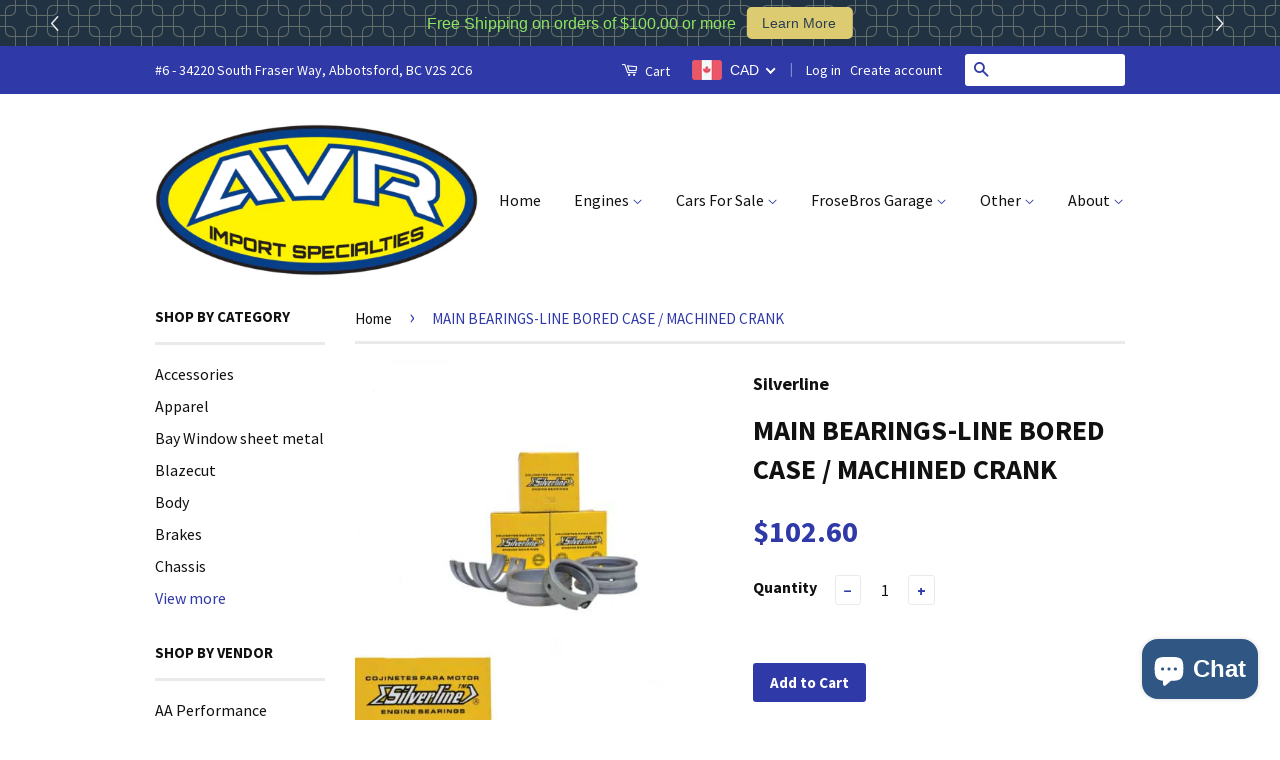

--- FILE ---
content_type: text/html; charset=utf-8
request_url: https://avrparts.com/products/main-bearings-line-bored-case-machined-crank-2
body_size: 27248
content:
<!doctype html>
<!--[if lt IE 7]><html class="no-js lt-ie9 lt-ie8 lt-ie7" lang="en"> <![endif]-->
<!--[if IE 7]><html class="no-js lt-ie9 lt-ie8" lang="en"> <![endif]-->
<!--[if IE 8]><html class="no-js lt-ie9" lang="en"> <![endif]-->
<!--[if IE 9 ]><html class="ie9 no-js"> <![endif]-->
<!--[if (gt IE 9)|!(IE)]><!--> <html class="no-js"> <!--<![endif]-->
<head>

  <!-- Basic page needs ================================================== -->
  <meta charset="utf-8">
  <meta http-equiv="X-UA-Compatible" content="IE=edge,chrome=1">

  
  <link rel="shortcut icon" href="//avrparts.com/cdn/shop/t/3/assets/favicon.png?v=17289743846780461721467934774" type="image/png" />
  

  <!-- Title and description ================================================== -->
  <title>
  MAIN BEARINGS-LINE BORED CASE / MACHINED CRANK &ndash; AVR Import Specialties
  </title>

  
  <meta name="description" content="Manufactured by Silverline these main bearings are designed for line bored case and machined crank. 0.50mm/0.50mm, 1200-1600 cc. VW #111-198-475 MX  EMPI # 98-1475-S                                       N2V">
  

  <!-- Social Meta Tags ================================================== -->
  

  <meta property="og:type" content="product">
  <meta property="og:title" content="MAIN BEARINGS-LINE BORED CASE / MACHINED CRANK">
  <meta property="og:url" content="https://avrparts.com/products/main-bearings-line-bored-case-machined-crank-2">
  
  <meta property="og:image" content="http://avrparts.com/cdn/shop/products/98-1483-B_37e1a0f6-b2b5-4b62-8397-ac44b191b88d_grande.jpg?v=1479860964">
  <meta property="og:image:secure_url" content="https://avrparts.com/cdn/shop/products/98-1483-B_37e1a0f6-b2b5-4b62-8397-ac44b191b88d_grande.jpg?v=1479860964">
  
  <meta property="og:price:amount" content="102.60">
  <meta property="og:price:currency" content="CAD">



  <meta property="og:description" content="Manufactured by Silverline these main bearings are designed for line bored case and machined crank. 0.50mm/0.50mm, 1200-1600 cc. VW #111-198-475 MX  EMPI # 98-1475-S                                       N2V">


<meta property="og:site_name" content="AVR Import Specialties">




  <meta name="twitter:card" content="summary">



  <meta name="twitter:title" content="MAIN BEARINGS-LINE BORED CASE / MACHINED CRANK">
  <meta name="twitter:description" content="Manufactured by Silverline these main bearings are designed for line bored case and machined crank. 0.50mm/0.50mm, 1200-1600 cc. VW #111-198-475 MX 
EMPI # 98-1475-S                                   ">
  <meta name="twitter:image" content="https://avrparts.com/cdn/shop/products/98-1483-B_37e1a0f6-b2b5-4b62-8397-ac44b191b88d_large.jpg?v=1479860964">
  <meta name="twitter:image:width" content="480">
  <meta name="twitter:image:height" content="480">



  <!-- Helpers ================================================== -->
  <link rel="canonical" href="https://avrparts.com/products/main-bearings-line-bored-case-machined-crank-2">
  <meta name="viewport" content="width=device-width,initial-scale=1">
  <meta name="theme-color" content="#2f39a8">

  
  <!-- Ajaxify Cart Plugin ================================================== -->
  <link href="//avrparts.com/cdn/shop/t/3/assets/ajaxify.scss.css?v=139860943443775886001467934169" rel="stylesheet" type="text/css" media="all" />
  

  <!-- CSS ================================================== -->
  <link href="//avrparts.com/cdn/shop/t/3/assets/timber.scss.css?v=49866457534960661571699952711" rel="stylesheet" type="text/css" media="all" />
  <link href="//avrparts.com/cdn/shop/t/3/assets/theme.scss.css?v=34611206846203686461699952711" rel="stylesheet" type="text/css" media="all" />

  
  
  
  <link href="//fonts.googleapis.com/css?family=Source+Sans+Pro:400,700" rel="stylesheet" type="text/css" media="all" />


  



  <!-- Header hook for plugins ================================================== -->
  <script>window.performance && window.performance.mark && window.performance.mark('shopify.content_for_header.start');</script><meta name="google-site-verification" content="k0uivN2Hp9XrigxvYoDN7DMQvPdV69ua9qUGWAGSj_Y">
<meta id="shopify-digital-wallet" name="shopify-digital-wallet" content="/13472873/digital_wallets/dialog">
<meta name="shopify-checkout-api-token" content="4811e79574bca3406a62f7bb086ffbb8">
<meta id="in-context-paypal-metadata" data-shop-id="13472873" data-venmo-supported="false" data-environment="production" data-locale="en_US" data-paypal-v4="true" data-currency="CAD">
<link rel="alternate" type="application/json+oembed" href="https://avrparts.com/products/main-bearings-line-bored-case-machined-crank-2.oembed">
<script async="async" src="/checkouts/internal/preloads.js?locale=en-CA"></script>
<link rel="preconnect" href="https://shop.app" crossorigin="anonymous">
<script async="async" src="https://shop.app/checkouts/internal/preloads.js?locale=en-CA&shop_id=13472873" crossorigin="anonymous"></script>
<script id="shopify-features" type="application/json">{"accessToken":"4811e79574bca3406a62f7bb086ffbb8","betas":["rich-media-storefront-analytics"],"domain":"avrparts.com","predictiveSearch":true,"shopId":13472873,"locale":"en"}</script>
<script>var Shopify = Shopify || {};
Shopify.shop = "robs-parts.myshopify.com";
Shopify.locale = "en";
Shopify.currency = {"active":"CAD","rate":"1.0"};
Shopify.country = "CA";
Shopify.theme = {"name":"Classic","id":141148615,"schema_name":null,"schema_version":null,"theme_store_id":721,"role":"main"};
Shopify.theme.handle = "null";
Shopify.theme.style = {"id":null,"handle":null};
Shopify.cdnHost = "avrparts.com/cdn";
Shopify.routes = Shopify.routes || {};
Shopify.routes.root = "/";</script>
<script type="module">!function(o){(o.Shopify=o.Shopify||{}).modules=!0}(window);</script>
<script>!function(o){function n(){var o=[];function n(){o.push(Array.prototype.slice.apply(arguments))}return n.q=o,n}var t=o.Shopify=o.Shopify||{};t.loadFeatures=n(),t.autoloadFeatures=n()}(window);</script>
<script>
  window.ShopifyPay = window.ShopifyPay || {};
  window.ShopifyPay.apiHost = "shop.app\/pay";
  window.ShopifyPay.redirectState = null;
</script>
<script id="shop-js-analytics" type="application/json">{"pageType":"product"}</script>
<script defer="defer" async type="module" src="//avrparts.com/cdn/shopifycloud/shop-js/modules/v2/client.init-shop-cart-sync_DGjqyID6.en.esm.js"></script>
<script defer="defer" async type="module" src="//avrparts.com/cdn/shopifycloud/shop-js/modules/v2/chunk.common_CM5e3XYf.esm.js"></script>
<script type="module">
  await import("//avrparts.com/cdn/shopifycloud/shop-js/modules/v2/client.init-shop-cart-sync_DGjqyID6.en.esm.js");
await import("//avrparts.com/cdn/shopifycloud/shop-js/modules/v2/chunk.common_CM5e3XYf.esm.js");

  window.Shopify.SignInWithShop?.initShopCartSync?.({"fedCMEnabled":true,"windoidEnabled":true});

</script>
<script>
  window.Shopify = window.Shopify || {};
  if (!window.Shopify.featureAssets) window.Shopify.featureAssets = {};
  window.Shopify.featureAssets['shop-js'] = {"shop-cart-sync":["modules/v2/client.shop-cart-sync_DS_n0f7A.en.esm.js","modules/v2/chunk.common_CM5e3XYf.esm.js"],"shop-button":["modules/v2/client.shop-button_CNT-NO5k.en.esm.js","modules/v2/chunk.common_CM5e3XYf.esm.js"],"init-fed-cm":["modules/v2/client.init-fed-cm_iCBVkvTB.en.esm.js","modules/v2/chunk.common_CM5e3XYf.esm.js"],"shop-cash-offers":["modules/v2/client.shop-cash-offers_Bicqpat5.en.esm.js","modules/v2/chunk.common_CM5e3XYf.esm.js","modules/v2/chunk.modal_Dl937Oy4.esm.js"],"avatar":["modules/v2/client.avatar_BTnouDA3.en.esm.js"],"init-windoid":["modules/v2/client.init-windoid_BqfVjynn.en.esm.js","modules/v2/chunk.common_CM5e3XYf.esm.js"],"init-shop-email-lookup-coordinator":["modules/v2/client.init-shop-email-lookup-coordinator_CrkkCzDo.en.esm.js","modules/v2/chunk.common_CM5e3XYf.esm.js"],"shop-toast-manager":["modules/v2/client.shop-toast-manager_HMMtSVHE.en.esm.js","modules/v2/chunk.common_CM5e3XYf.esm.js"],"pay-button":["modules/v2/client.pay-button_B57g7222.en.esm.js","modules/v2/chunk.common_CM5e3XYf.esm.js"],"shop-login-button":["modules/v2/client.shop-login-button_CZKuy_To.en.esm.js","modules/v2/chunk.common_CM5e3XYf.esm.js","modules/v2/chunk.modal_Dl937Oy4.esm.js"],"init-shop-cart-sync":["modules/v2/client.init-shop-cart-sync_DGjqyID6.en.esm.js","modules/v2/chunk.common_CM5e3XYf.esm.js"],"init-customer-accounts":["modules/v2/client.init-customer-accounts_CxJ7KIEv.en.esm.js","modules/v2/client.shop-login-button_CZKuy_To.en.esm.js","modules/v2/chunk.common_CM5e3XYf.esm.js","modules/v2/chunk.modal_Dl937Oy4.esm.js"],"init-shop-for-new-customer-accounts":["modules/v2/client.init-shop-for-new-customer-accounts_BDK66bKM.en.esm.js","modules/v2/client.shop-login-button_CZKuy_To.en.esm.js","modules/v2/chunk.common_CM5e3XYf.esm.js","modules/v2/chunk.modal_Dl937Oy4.esm.js"],"lead-capture":["modules/v2/client.lead-capture_QF_QcTqn.en.esm.js","modules/v2/chunk.common_CM5e3XYf.esm.js","modules/v2/chunk.modal_Dl937Oy4.esm.js"],"shop-follow-button":["modules/v2/client.shop-follow-button_Cgw6zD7w.en.esm.js","modules/v2/chunk.common_CM5e3XYf.esm.js","modules/v2/chunk.modal_Dl937Oy4.esm.js"],"checkout-modal":["modules/v2/client.checkout-modal_r-P2WYUC.en.esm.js","modules/v2/chunk.common_CM5e3XYf.esm.js","modules/v2/chunk.modal_Dl937Oy4.esm.js"],"init-customer-accounts-sign-up":["modules/v2/client.init-customer-accounts-sign-up_fcc8iru1.en.esm.js","modules/v2/client.shop-login-button_CZKuy_To.en.esm.js","modules/v2/chunk.common_CM5e3XYf.esm.js","modules/v2/chunk.modal_Dl937Oy4.esm.js"],"shop-login":["modules/v2/client.shop-login_CJN-CB3q.en.esm.js","modules/v2/chunk.common_CM5e3XYf.esm.js","modules/v2/chunk.modal_Dl937Oy4.esm.js"],"payment-terms":["modules/v2/client.payment-terms_C8iL647G.en.esm.js","modules/v2/chunk.common_CM5e3XYf.esm.js","modules/v2/chunk.modal_Dl937Oy4.esm.js"]};
</script>
<script>(function() {
  var isLoaded = false;
  function asyncLoad() {
    if (isLoaded) return;
    isLoaded = true;
    var urls = ["\/\/backinstock.useamp.com\/widget\/71688_1765516640.js?category=bis\u0026v=6\u0026shop=robs-parts.myshopify.com"];
    for (var i = 0; i < urls.length; i++) {
      var s = document.createElement('script');
      s.type = 'text/javascript';
      s.async = true;
      s.src = urls[i];
      var x = document.getElementsByTagName('script')[0];
      x.parentNode.insertBefore(s, x);
    }
  };
  if(window.attachEvent) {
    window.attachEvent('onload', asyncLoad);
  } else {
    window.addEventListener('load', asyncLoad, false);
  }
})();</script>
<script id="__st">var __st={"a":13472873,"offset":-28800,"reqid":"20540264-697d-4f55-b0e2-2f4da033bdca-1766069904","pageurl":"avrparts.com\/products\/main-bearings-line-bored-case-machined-crank-2","u":"a21267dfdd86","p":"product","rtyp":"product","rid":9439924871};</script>
<script>window.ShopifyPaypalV4VisibilityTracking = true;</script>
<script id="captcha-bootstrap">!function(){'use strict';const t='contact',e='account',n='new_comment',o=[[t,t],['blogs',n],['comments',n],[t,'customer']],c=[[e,'customer_login'],[e,'guest_login'],[e,'recover_customer_password'],[e,'create_customer']],r=t=>t.map((([t,e])=>`form[action*='/${t}']:not([data-nocaptcha='true']) input[name='form_type'][value='${e}']`)).join(','),a=t=>()=>t?[...document.querySelectorAll(t)].map((t=>t.form)):[];function s(){const t=[...o],e=r(t);return a(e)}const i='password',u='form_key',d=['recaptcha-v3-token','g-recaptcha-response','h-captcha-response',i],f=()=>{try{return window.sessionStorage}catch{return}},m='__shopify_v',_=t=>t.elements[u];function p(t,e,n=!1){try{const o=window.sessionStorage,c=JSON.parse(o.getItem(e)),{data:r}=function(t){const{data:e,action:n}=t;return t[m]||n?{data:e,action:n}:{data:t,action:n}}(c);for(const[e,n]of Object.entries(r))t.elements[e]&&(t.elements[e].value=n);n&&o.removeItem(e)}catch(o){console.error('form repopulation failed',{error:o})}}const l='form_type',E='cptcha';function T(t){t.dataset[E]=!0}const w=window,h=w.document,L='Shopify',v='ce_forms',y='captcha';let A=!1;((t,e)=>{const n=(g='f06e6c50-85a8-45c8-87d0-21a2b65856fe',I='https://cdn.shopify.com/shopifycloud/storefront-forms-hcaptcha/ce_storefront_forms_captcha_hcaptcha.v1.5.2.iife.js',D={infoText:'Protected by hCaptcha',privacyText:'Privacy',termsText:'Terms'},(t,e,n)=>{const o=w[L][v],c=o.bindForm;if(c)return c(t,g,e,D).then(n);var r;o.q.push([[t,g,e,D],n]),r=I,A||(h.body.append(Object.assign(h.createElement('script'),{id:'captcha-provider',async:!0,src:r})),A=!0)});var g,I,D;w[L]=w[L]||{},w[L][v]=w[L][v]||{},w[L][v].q=[],w[L][y]=w[L][y]||{},w[L][y].protect=function(t,e){n(t,void 0,e),T(t)},Object.freeze(w[L][y]),function(t,e,n,w,h,L){const[v,y,A,g]=function(t,e,n){const i=e?o:[],u=t?c:[],d=[...i,...u],f=r(d),m=r(i),_=r(d.filter((([t,e])=>n.includes(e))));return[a(f),a(m),a(_),s()]}(w,h,L),I=t=>{const e=t.target;return e instanceof HTMLFormElement?e:e&&e.form},D=t=>v().includes(t);t.addEventListener('submit',(t=>{const e=I(t);if(!e)return;const n=D(e)&&!e.dataset.hcaptchaBound&&!e.dataset.recaptchaBound,o=_(e),c=g().includes(e)&&(!o||!o.value);(n||c)&&t.preventDefault(),c&&!n&&(function(t){try{if(!f())return;!function(t){const e=f();if(!e)return;const n=_(t);if(!n)return;const o=n.value;o&&e.removeItem(o)}(t);const e=Array.from(Array(32),(()=>Math.random().toString(36)[2])).join('');!function(t,e){_(t)||t.append(Object.assign(document.createElement('input'),{type:'hidden',name:u})),t.elements[u].value=e}(t,e),function(t,e){const n=f();if(!n)return;const o=[...t.querySelectorAll(`input[type='${i}']`)].map((({name:t})=>t)),c=[...d,...o],r={};for(const[a,s]of new FormData(t).entries())c.includes(a)||(r[a]=s);n.setItem(e,JSON.stringify({[m]:1,action:t.action,data:r}))}(t,e)}catch(e){console.error('failed to persist form',e)}}(e),e.submit())}));const S=(t,e)=>{t&&!t.dataset[E]&&(n(t,e.some((e=>e===t))),T(t))};for(const o of['focusin','change'])t.addEventListener(o,(t=>{const e=I(t);D(e)&&S(e,y())}));const B=e.get('form_key'),M=e.get(l),P=B&&M;t.addEventListener('DOMContentLoaded',(()=>{const t=y();if(P)for(const e of t)e.elements[l].value===M&&p(e,B);[...new Set([...A(),...v().filter((t=>'true'===t.dataset.shopifyCaptcha))])].forEach((e=>S(e,t)))}))}(h,new URLSearchParams(w.location.search),n,t,e,['guest_login'])})(!0,!0)}();</script>
<script integrity="sha256-52AcMU7V7pcBOXWImdc/TAGTFKeNjmkeM1Pvks/DTgc=" data-source-attribution="shopify.loadfeatures" defer="defer" src="//avrparts.com/cdn/shopifycloud/storefront/assets/storefront/load_feature-81c60534.js" crossorigin="anonymous"></script>
<script crossorigin="anonymous" defer="defer" src="//avrparts.com/cdn/shopifycloud/storefront/assets/shopify_pay/storefront-65b4c6d7.js?v=20250812"></script>
<script data-source-attribution="shopify.dynamic_checkout.dynamic.init">var Shopify=Shopify||{};Shopify.PaymentButton=Shopify.PaymentButton||{isStorefrontPortableWallets:!0,init:function(){window.Shopify.PaymentButton.init=function(){};var t=document.createElement("script");t.src="https://avrparts.com/cdn/shopifycloud/portable-wallets/latest/portable-wallets.en.js",t.type="module",document.head.appendChild(t)}};
</script>
<script data-source-attribution="shopify.dynamic_checkout.buyer_consent">
  function portableWalletsHideBuyerConsent(e){var t=document.getElementById("shopify-buyer-consent"),n=document.getElementById("shopify-subscription-policy-button");t&&n&&(t.classList.add("hidden"),t.setAttribute("aria-hidden","true"),n.removeEventListener("click",e))}function portableWalletsShowBuyerConsent(e){var t=document.getElementById("shopify-buyer-consent"),n=document.getElementById("shopify-subscription-policy-button");t&&n&&(t.classList.remove("hidden"),t.removeAttribute("aria-hidden"),n.addEventListener("click",e))}window.Shopify?.PaymentButton&&(window.Shopify.PaymentButton.hideBuyerConsent=portableWalletsHideBuyerConsent,window.Shopify.PaymentButton.showBuyerConsent=portableWalletsShowBuyerConsent);
</script>
<script data-source-attribution="shopify.dynamic_checkout.cart.bootstrap">document.addEventListener("DOMContentLoaded",(function(){function t(){return document.querySelector("shopify-accelerated-checkout-cart, shopify-accelerated-checkout")}if(t())Shopify.PaymentButton.init();else{new MutationObserver((function(e,n){t()&&(Shopify.PaymentButton.init(),n.disconnect())})).observe(document.body,{childList:!0,subtree:!0})}}));
</script>
<link id="shopify-accelerated-checkout-styles" rel="stylesheet" media="screen" href="https://avrparts.com/cdn/shopifycloud/portable-wallets/latest/accelerated-checkout-backwards-compat.css" crossorigin="anonymous">
<style id="shopify-accelerated-checkout-cart">
        #shopify-buyer-consent {
  margin-top: 1em;
  display: inline-block;
  width: 100%;
}

#shopify-buyer-consent.hidden {
  display: none;
}

#shopify-subscription-policy-button {
  background: none;
  border: none;
  padding: 0;
  text-decoration: underline;
  font-size: inherit;
  cursor: pointer;
}

#shopify-subscription-policy-button::before {
  box-shadow: none;
}

      </style>

<script>window.performance && window.performance.mark && window.performance.mark('shopify.content_for_header.end');</script>

  

<!--[if lt IE 9]>
<script src="//cdnjs.cloudflare.com/ajax/libs/html5shiv/3.7.2/html5shiv.min.js" type="text/javascript"></script>
<script src="//avrparts.com/cdn/shop/t/3/assets/respond.min.js?v=52248677837542619231467934164" type="text/javascript"></script>
<link href="//avrparts.com/cdn/shop/t/3/assets/respond-proxy.html" id="respond-proxy" rel="respond-proxy" />
<link href="//avrparts.com/search?q=e2de6f45bfe0ec918e28618361f3c565" id="respond-redirect" rel="respond-redirect" />
<script src="//avrparts.com/search?q=e2de6f45bfe0ec918e28618361f3c565" type="text/javascript"></script>
<![endif]-->



  <script src="//ajax.googleapis.com/ajax/libs/jquery/1.11.0/jquery.min.js" type="text/javascript"></script>
  <script src="//avrparts.com/cdn/shop/t/3/assets/modernizr.min.js?v=26620055551102246001467934164" type="text/javascript"></script>

  
  

<script>window.mlvedaShopCurrency = "CAD";
window.shopCurrency = "CAD";
window.supported_currencies = "INR GBP CAD USD AUD EUR JPY";
</script>
  







<!-- BeginConsistentCartAddon --><script>Shopify.customer_logged_in = false ;Shopify.customer_email = "" ;Shopify.log_uuids = true;</script><!-- EndConsistentCartAddon -->
<script async src="https://assets.apphero.co/script_tags/40962_632823.js"></script><script async src="https://assets.apphero.co/script_tags/embeds/392398_931766.js"></script><!-- BEGIN app block: shopify://apps/doofinder-search-discovery/blocks/doofinder-script/1abc6bc6-ff36-4a37-9034-effae4a47cf6 -->
  <script>
    (function(w, k) {w[k] = window[k] || function () { (window[k].q = window[k].q || []).push(arguments) }})(window, "doofinderApp")
    var dfKvCustomerEmail = "";

    doofinderApp("config", "currency", Shopify.currency.active);
    doofinderApp("config", "language", Shopify.locale);
    var context = Shopify.country;
    
    doofinderApp("config", "priceName", context);
    localStorage.setItem("shopify-language", Shopify.locale);

    doofinderApp("init", "layer", {
      params:{
        "":{
          exclude: {
            not_published_in: [context]
          }
        },
        "product":{
          exclude: {
            not_published_in: [context]
          }
        }
      }
    });
  </script>

  <script src="https://us1-config.doofinder.com/2.x/244a646c-64f9-44ae-a89e-c38d5a17ad06.js" async></script>



<!-- END app block --><!-- BEGIN app block: shopify://apps/beast-currency-converter/blocks/doubly/267afa86-a419-4d5b-a61b-556038e7294d -->


	<script>
		var DoublyGlobalCurrency, catchXHR = true, bccAppVersion = 1;
       	var DoublyGlobal = {
			theme : 'flags_theme',
			spanClass : 'money',
			cookieName : '_g1491341318',
			ratesUrl :  'https://init.grizzlyapps.com/9e32c84f0db4f7b1eb40c32bdb0bdea9',
			geoUrl : 'https://currency.grizzlyapps.com/83d400c612f9a099fab8f76dcab73a48',
			shopCurrency : 'CAD',
            allowedCurrencies : '["CAD","USD","EUR","GBP","AUD"]',
			countriesJSON : '[]',
			currencyMessage : 'All orders are processed in CAD. While the content of your cart is currently displayed in <span class="selected-currency"></span>, you will checkout using CAD at the most current exchange rate.',
            currencyFormat : 'money_format',
			euroFormat : 'amount',
            removeDecimals : 0,
            roundDecimals : 0,
            roundTo : '99',
            autoSwitch : 0,
			showPriceOnHover : 0,
            showCurrencyMessage : false,
			hideConverter : '',
			forceJqueryLoad : false,
			beeketing : true,
			themeScript : '',
			customerScriptBefore : '',
			customerScriptAfter : '',
			debug: false
		};

		<!-- inline script: fixes + various plugin js functions -->
		DoublyGlobal.themeScript = "if(DoublyGlobal.debug) debugger;jQueryGrizzly('head').append('<style> .doubly-wrapper .doubly-nice-select .current { color:#ffffff !important; } .doubly-wrapper .doubly-nice-select:after { border-color:#ffffff; } .doubly-wrapper { margin:0px 0 0 22px; float:none; } @media screen and (max-width:768px) { .doubly-wrapper { margin:5px 0 0 22px; float:right; } } .doubly-message { margin:0px 0 15px 0 } <\/style>'); jQueryGrizzly('.header-bar .header-bar__right .header-bar__module .header-bar__cart-count').last().parent().parent().after('<div class=\"header-bar__module doubly-wrapper\"><\/div>'); jQueryGrizzly('.large--hide .mobile-cart-toggle .icon-cart').parent().before('<div class=\"doubly-wrapper\"><\/div>'); if (jQueryGrizzly('form.cart .doubly-message').length==0) { jQueryGrizzly('.cart__row').last().before('<div class=\"doubly-message\"><\/div>'); } function afterCurrencySwitcherInit() { jQueryGrizzly('.doubly-wrapper .doubly-nice-select').addClass('slim'); } jQueryGrizzly(document).ajaxComplete(function() { if (jQueryGrizzly('form.cart .doubly-message').length==0) { jQueryGrizzly('.cart__row').last().before('<div class=\"doubly-message\"><\/div>'); } });";
                    DoublyGlobal.initNiceSelect = function(){
                        !function(e) {
                            e.fn.niceSelect = function() {
                                this.each(function() {
                                    var s = e(this);
                                    var t = s.next()
                                    , n = s.find('option')
                                    , a = s.find('option:selected');
                                    t.find('.current').html('<span class="flags flags-' + a.data('country') + '"></span> &nbsp;' + a.data('display') || a.text());
                                }),
                                e(document).off('.nice_select'),
                                e(document).on('click.nice_select', '.doubly-nice-select.doubly-nice-select', function(s) {
                                    var t = e(this);
                                    e('.doubly-nice-select').not(t).removeClass('open'),
                                    t.toggleClass('open'),
                                    t.hasClass('open') ? (t.find('.option'),
                                    t.find('.focus').removeClass('focus'),
                                    t.find('.selected').addClass('focus')) : t.focus()
                                }),
                                e(document).on('click.nice_select', function(s) {
                                    0 === e(s.target).closest('.doubly-nice-select').length && e('.doubly-nice-select').removeClass('open').find('.option')
                                }),
                                e(document).on('click.nice_select', '.doubly-nice-select .option', function(s) {
                                    var t = e(this);
                                    e('.doubly-nice-select').each(function() {
                                        var s = e(this).find('.option[data-value="' + t.data('value') + '"]')
                                        , n = s.closest('.doubly-nice-select');
                                        n.find('.selected').removeClass('selected'),
                                        s.addClass('selected');
                                        var a = '<span class="flags flags-' + s.data('country') + '"></span> &nbsp;' + s.data('display') || s.text();
                                        n.find('.current').html(a),
                                        n.prev('select').val(s.data('value')).trigger('change')
                                    })
                                }),
                                e(document).on('keydown.nice_select', '.doubly-nice-select', function(s) {
                                    var t = e(this)
                                    , n = e(t.find('.focus') || t.find('.list .option.selected'));
                                    if (32 == s.keyCode || 13 == s.keyCode)
                                        return t.hasClass('open') ? n.trigger('click') : t.trigger('click'),
                                        !1;
                                    if (40 == s.keyCode)
                                        return t.hasClass('open') ? n.next().length > 0 && (t.find('.focus').removeClass('focus'),
                                        n.next().addClass('focus')) : t.trigger('click'),
                                        !1;
                                    if (38 == s.keyCode)
                                        return t.hasClass('open') ? n.prev().length > 0 && (t.find('.focus').removeClass('focus'),
                                        n.prev().addClass('focus')) : t.trigger('click'),
                                        !1;
                                    if (27 == s.keyCode)
                                        t.hasClass('open') && t.trigger('click');
                                    else if (9 == s.keyCode && t.hasClass('open'))
                                        return !1
                                })
                            }
                        }(jQueryGrizzly);
                    };
                DoublyGlobal.addSelect = function(){
                    /* add select in select wrapper or body */  
                    if (jQueryGrizzly('.doubly-wrapper').length>0) { 
                        var doublyWrapper = '.doubly-wrapper';
                    } else if (jQueryGrizzly('.doubly-float').length==0) {
                        var doublyWrapper = '.doubly-float';
                        jQueryGrizzly('body').append('<div class="doubly-float"></div>');
                    }
                    document.querySelectorAll(doublyWrapper).forEach(function(el) {
                        el.insertAdjacentHTML('afterbegin', '<select class="currency-switcher right" name="doubly-currencies"><option value="CAD" data-country="Canada" data-currency-symbol="&#36;" data-display="CAD">Canadian Dollar</option><option value="USD" data-country="United-States" data-currency-symbol="&#36;" data-display="USD">US Dollar</option><option value="EUR" data-country="European-Union" data-currency-symbol="&#8364;" data-display="EUR">Euro</option><option value="GBP" data-country="United-Kingdom" data-currency-symbol="&#163;" data-display="GBP">British Pound Sterling</option><option value="AUD" data-country="Australia" data-currency-symbol="&#36;" data-display="AUD">Australian Dollar</option></select> <div class="doubly-nice-select currency-switcher right" data-nosnippet> <span class="current notranslate"></span> <ul class="list"> <li class="option notranslate" data-value="CAD" data-country="Canada" data-currency-symbol="&#36;" data-display="CAD"><span class="flags flags-Canada"></span> &nbsp;Canadian Dollar</li><li class="option notranslate" data-value="USD" data-country="United-States" data-currency-symbol="&#36;" data-display="USD"><span class="flags flags-United-States"></span> &nbsp;US Dollar</li><li class="option notranslate" data-value="EUR" data-country="European-Union" data-currency-symbol="&#8364;" data-display="EUR"><span class="flags flags-European-Union"></span> &nbsp;Euro</li><li class="option notranslate" data-value="GBP" data-country="United-Kingdom" data-currency-symbol="&#163;" data-display="GBP"><span class="flags flags-United-Kingdom"></span> &nbsp;British Pound Sterling</li><li class="option notranslate" data-value="AUD" data-country="Australia" data-currency-symbol="&#36;" data-display="AUD"><span class="flags flags-Australia"></span> &nbsp;Australian Dollar</li> </ul> </div>');
                    });
                }
		var bbb = "";
	</script>
	
	
	<!-- inline styles -->
	<style> 
		
		.flags{background-image:url("https://cdn.shopify.com/extensions/01997e3d-dbe8-7f57-a70f-4120f12c2b07/currency-54/assets/currency-flags.png")}
		.flags-small{background-image:url("https://cdn.shopify.com/extensions/01997e3d-dbe8-7f57-a70f-4120f12c2b07/currency-54/assets/currency-flags-small.png")}
		select.currency-switcher{display:none}.doubly-nice-select{-webkit-tap-highlight-color:transparent;background-color:#fff;border-radius:5px;border:1px solid #e8e8e8;box-sizing:border-box;cursor:pointer;display:block;float:left;font-family:"Helvetica Neue",Arial;font-size:14px;font-weight:400;height:42px;line-height:40px;outline:0;padding-left:12px;padding-right:30px;position:relative;text-align:left!important;transition:none;/*transition:all .2s ease-in-out;*/-webkit-user-select:none;-moz-user-select:none;-ms-user-select:none;user-select:none;white-space:nowrap;width:auto}.doubly-nice-select:hover{border-color:#dbdbdb}.doubly-nice-select.open,.doubly-nice-select:active,.doubly-nice-select:focus{border-color:#88bfff}.doubly-nice-select:after{border-bottom:2px solid #999;border-right:2px solid #999;content:"";display:block;height:5px;box-sizing:content-box;pointer-events:none;position:absolute;right:14px;top:16px;-webkit-transform-origin:66% 66%;transform-origin:66% 66%;-webkit-transform:rotate(45deg);transform:rotate(45deg);transition:transform .15s ease-in-out;width:5px}.doubly-nice-select.open:after{-webkit-transform:rotate(-135deg);transform:rotate(-135deg)}.doubly-nice-select.open .list{opacity:1;pointer-events:auto;-webkit-transform:scale(1) translateY(0);transform:scale(1) translateY(0); z-index:1000000 !important;}.doubly-nice-select.disabled{border-color:#ededed;color:#999;pointer-events:none}.doubly-nice-select.disabled:after{border-color:#ccc}.doubly-nice-select.wide{width:100%}.doubly-nice-select.wide .list{left:0!important;right:0!important}.doubly-nice-select.right{float:right}.doubly-nice-select.right .list{left:auto;right:0}.doubly-nice-select.small{font-size:12px;height:36px;line-height:34px}.doubly-nice-select.small:after{height:4px;width:4px}.flags-Afghanistan,.flags-Albania,.flags-Algeria,.flags-Andorra,.flags-Angola,.flags-Antigua-and-Barbuda,.flags-Argentina,.flags-Armenia,.flags-Aruba,.flags-Australia,.flags-Austria,.flags-Azerbaijan,.flags-Bahamas,.flags-Bahrain,.flags-Bangladesh,.flags-Barbados,.flags-Belarus,.flags-Belgium,.flags-Belize,.flags-Benin,.flags-Bermuda,.flags-Bhutan,.flags-Bitcoin,.flags-Bolivia,.flags-Bosnia-and-Herzegovina,.flags-Botswana,.flags-Brazil,.flags-Brunei,.flags-Bulgaria,.flags-Burkina-Faso,.flags-Burundi,.flags-Cambodia,.flags-Cameroon,.flags-Canada,.flags-Cape-Verde,.flags-Cayman-Islands,.flags-Central-African-Republic,.flags-Chad,.flags-Chile,.flags-China,.flags-Colombia,.flags-Comoros,.flags-Congo-Democratic,.flags-Congo-Republic,.flags-Costa-Rica,.flags-Cote-d_Ivoire,.flags-Croatia,.flags-Cuba,.flags-Curacao,.flags-Cyprus,.flags-Czech-Republic,.flags-Denmark,.flags-Djibouti,.flags-Dominica,.flags-Dominican-Republic,.flags-East-Timor,.flags-Ecuador,.flags-Egypt,.flags-El-Salvador,.flags-Equatorial-Guinea,.flags-Eritrea,.flags-Estonia,.flags-Ethiopia,.flags-European-Union,.flags-Falkland-Islands,.flags-Fiji,.flags-Finland,.flags-France,.flags-Gabon,.flags-Gambia,.flags-Georgia,.flags-Germany,.flags-Ghana,.flags-Gibraltar,.flags-Grecee,.flags-Grenada,.flags-Guatemala,.flags-Guernsey,.flags-Guinea,.flags-Guinea-Bissau,.flags-Guyana,.flags-Haiti,.flags-Honduras,.flags-Hong-Kong,.flags-Hungary,.flags-IMF,.flags-Iceland,.flags-India,.flags-Indonesia,.flags-Iran,.flags-Iraq,.flags-Ireland,.flags-Isle-of-Man,.flags-Israel,.flags-Italy,.flags-Jamaica,.flags-Japan,.flags-Jersey,.flags-Jordan,.flags-Kazakhstan,.flags-Kenya,.flags-Korea-North,.flags-Korea-South,.flags-Kosovo,.flags-Kuwait,.flags-Kyrgyzstan,.flags-Laos,.flags-Latvia,.flags-Lebanon,.flags-Lesotho,.flags-Liberia,.flags-Libya,.flags-Liechtenstein,.flags-Lithuania,.flags-Luxembourg,.flags-Macao,.flags-Macedonia,.flags-Madagascar,.flags-Malawi,.flags-Malaysia,.flags-Maldives,.flags-Mali,.flags-Malta,.flags-Marshall-Islands,.flags-Mauritania,.flags-Mauritius,.flags-Mexico,.flags-Micronesia-_Federated_,.flags-Moldova,.flags-Monaco,.flags-Mongolia,.flags-Montenegro,.flags-Morocco,.flags-Mozambique,.flags-Myanmar,.flags-Namibia,.flags-Nauru,.flags-Nepal,.flags-Netherlands,.flags-New-Zealand,.flags-Nicaragua,.flags-Niger,.flags-Nigeria,.flags-Norway,.flags-Oman,.flags-Pakistan,.flags-Palau,.flags-Panama,.flags-Papua-New-Guinea,.flags-Paraguay,.flags-Peru,.flags-Philippines,.flags-Poland,.flags-Portugal,.flags-Qatar,.flags-Romania,.flags-Russia,.flags-Rwanda,.flags-Saint-Helena,.flags-Saint-Kitts-and-Nevis,.flags-Saint-Lucia,.flags-Saint-Vincent-and-the-Grenadines,.flags-Samoa,.flags-San-Marino,.flags-Sao-Tome-and-Principe,.flags-Saudi-Arabia,.flags-Seborga,.flags-Senegal,.flags-Serbia,.flags-Seychelles,.flags-Sierra-Leone,.flags-Singapore,.flags-Slovakia,.flags-Slovenia,.flags-Solomon-Islands,.flags-Somalia,.flags-South-Africa,.flags-South-Sudan,.flags-Spain,.flags-Sri-Lanka,.flags-Sudan,.flags-Suriname,.flags-Swaziland,.flags-Sweden,.flags-Switzerland,.flags-Syria,.flags-Taiwan,.flags-Tajikistan,.flags-Tanzania,.flags-Thailand,.flags-Togo,.flags-Tonga,.flags-Trinidad-and-Tobago,.flags-Tunisia,.flags-Turkey,.flags-Turkmenistan,.flags-Tuvalu,.flags-Uganda,.flags-Ukraine,.flags-United-Arab-Emirates,.flags-United-Kingdom,.flags-United-States,.flags-Uruguay,.flags-Uzbekistan,.flags-Vanuatu,.flags-Vatican-City,.flags-Venezuela,.flags-Vietnam,.flags-Wallis-and-Futuna,.flags-XAG,.flags-XAU,.flags-XPT,.flags-Yemen,.flags-Zambia,.flags-Zimbabwe{width:30px;height:20px}.doubly-nice-select.small .option{line-height:34px;min-height:34px}.doubly-nice-select .list{background-color:#fff;border-radius:5px;box-shadow:0 0 0 1px rgba(68,68,68,.11);box-sizing:border-box;margin:4px 0 0!important;opacity:0;overflow:scroll;overflow-x:hidden;padding:0;pointer-events:none;position:absolute;top:100%;max-height:260px;left:0;-webkit-transform-origin:50% 0;transform-origin:50% 0;-webkit-transform:scale(.75) translateY(-21px);transform:scale(.75) translateY(-21px);transition:all .2s cubic-bezier(.5,0,0,1.25),opacity .15s ease-out;z-index:100000}.doubly-nice-select .current img,.doubly-nice-select .option img{vertical-align:top;padding-top:10px}.doubly-nice-select .list:hover .option:not(:hover){background-color:transparent!important}.doubly-nice-select .option{font-size:13px !important;float:none!important;text-align:left !important;margin:0px !important;font-family:Helvetica Neue,Arial !important;letter-spacing:normal;text-transform:none;display:block!important;cursor:pointer;font-weight:400;line-height:40px!important;list-style:none;min-height:40px;min-width:55px;margin-bottom:0;outline:0;padding-left:18px!important;padding-right:52px!important;text-align:left;transition:all .2s}.doubly-nice-select .option.focus,.doubly-nice-select .option.selected.focus,.doubly-nice-select .option:hover{background-color:#f6f6f6}.doubly-nice-select .option.selected{font-weight:700}.doubly-nice-select .current img{line-height:45px}.doubly-nice-select.slim{padding:0 18px 0 0;height:20px;line-height:20px;border:0;background:0 0!important}.doubly-nice-select.slim .current .flags{margin-top:0 !important}.doubly-nice-select.slim:after{right:4px;top:6px}.flags{background-repeat:no-repeat;display:block;margin:10px 4px 0 0 !important;float:left}.flags-Zimbabwe{background-position:-5px -5px}.flags-Zambia{background-position:-45px -5px}.flags-Yemen{background-position:-85px -5px}.flags-Vietnam{background-position:-125px -5px}.flags-Venezuela{background-position:-165px -5px}.flags-Vatican-City{background-position:-205px -5px}.flags-Vanuatu{background-position:-245px -5px}.flags-Uzbekistan{background-position:-285px -5px}.flags-Uruguay{background-position:-325px -5px}.flags-United-States{background-position:-365px -5px}.flags-United-Kingdom{background-position:-405px -5px}.flags-United-Arab-Emirates{background-position:-445px -5px}.flags-Ukraine{background-position:-5px -35px}.flags-Uganda{background-position:-45px -35px}.flags-Tuvalu{background-position:-85px -35px}.flags-Turkmenistan{background-position:-125px -35px}.flags-Turkey{background-position:-165px -35px}.flags-Tunisia{background-position:-205px -35px}.flags-Trinidad-and-Tobago{background-position:-245px -35px}.flags-Tonga{background-position:-285px -35px}.flags-Togo{background-position:-325px -35px}.flags-Thailand{background-position:-365px -35px}.flags-Tanzania{background-position:-405px -35px}.flags-Tajikistan{background-position:-445px -35px}.flags-Taiwan{background-position:-5px -65px}.flags-Syria{background-position:-45px -65px}.flags-Switzerland{background-position:-85px -65px}.flags-Sweden{background-position:-125px -65px}.flags-Swaziland{background-position:-165px -65px}.flags-Suriname{background-position:-205px -65px}.flags-Sudan{background-position:-245px -65px}.flags-Sri-Lanka{background-position:-285px -65px}.flags-Spain{background-position:-325px -65px}.flags-South-Sudan{background-position:-365px -65px}.flags-South-Africa{background-position:-405px -65px}.flags-Somalia{background-position:-445px -65px}.flags-Solomon-Islands{background-position:-5px -95px}.flags-Slovenia{background-position:-45px -95px}.flags-Slovakia{background-position:-85px -95px}.flags-Singapore{background-position:-125px -95px}.flags-Sierra-Leone{background-position:-165px -95px}.flags-Seychelles{background-position:-205px -95px}.flags-Serbia{background-position:-245px -95px}.flags-Senegal{background-position:-285px -95px}.flags-Saudi-Arabia{background-position:-325px -95px}.flags-Sao-Tome-and-Principe{background-position:-365px -95px}.flags-San-Marino{background-position:-405px -95px}.flags-Samoa{background-position:-445px -95px}.flags-Saint-Vincent-and-the-Grenadines{background-position:-5px -125px}.flags-Saint-Lucia{background-position:-45px -125px}.flags-Saint-Kitts-and-Nevis{background-position:-85px -125px}.flags-Rwanda{background-position:-125px -125px}.flags-Russia{background-position:-165px -125px}.flags-Romania{background-position:-205px -125px}.flags-Qatar{background-position:-245px -125px}.flags-Portugal{background-position:-285px -125px}.flags-Poland{background-position:-325px -125px}.flags-Philippines{background-position:-365px -125px}.flags-Peru{background-position:-405px -125px}.flags-Paraguay{background-position:-445px -125px}.flags-Papua-New-Guinea{background-position:-5px -155px}.flags-Panama{background-position:-45px -155px}.flags-Palau{background-position:-85px -155px}.flags-Pakistan{background-position:-125px -155px}.flags-Oman{background-position:-165px -155px}.flags-Norway{background-position:-205px -155px}.flags-Nigeria{background-position:-245px -155px}.flags-Niger{background-position:-285px -155px}.flags-Nicaragua{background-position:-325px -155px}.flags-New-Zealand{background-position:-365px -155px}.flags-Netherlands{background-position:-405px -155px}.flags-Nepal{background-position:-445px -155px}.flags-Nauru{background-position:-5px -185px}.flags-Namibia{background-position:-45px -185px}.flags-Myanmar{background-position:-85px -185px}.flags-Mozambique{background-position:-125px -185px}.flags-Morocco{background-position:-165px -185px}.flags-Montenegro{background-position:-205px -185px}.flags-Mongolia{background-position:-245px -185px}.flags-Monaco{background-position:-285px -185px}.flags-Moldova{background-position:-325px -185px}.flags-Micronesia-_Federated_{background-position:-365px -185px}.flags-Mexico{background-position:-405px -185px}.flags-Mauritius{background-position:-445px -185px}.flags-Mauritania{background-position:-5px -215px}.flags-Marshall-Islands{background-position:-45px -215px}.flags-Malta{background-position:-85px -215px}.flags-Mali{background-position:-125px -215px}.flags-Maldives{background-position:-165px -215px}.flags-Malaysia{background-position:-205px -215px}.flags-Malawi{background-position:-245px -215px}.flags-Madagascar{background-position:-285px -215px}.flags-Macedonia{background-position:-325px -215px}.flags-Luxembourg{background-position:-365px -215px}.flags-Lithuania{background-position:-405px -215px}.flags-Liechtenstein{background-position:-445px -215px}.flags-Libya{background-position:-5px -245px}.flags-Liberia{background-position:-45px -245px}.flags-Lesotho{background-position:-85px -245px}.flags-Lebanon{background-position:-125px -245px}.flags-Latvia{background-position:-165px -245px}.flags-Laos{background-position:-205px -245px}.flags-Kyrgyzstan{background-position:-245px -245px}.flags-Kuwait{background-position:-285px -245px}.flags-Kosovo{background-position:-325px -245px}.flags-Korea-South{background-position:-365px -245px}.flags-Korea-North{background-position:-405px -245px}.flags-Kiribati{width:30px;height:20px;background-position:-445px -245px}.flags-Kenya{background-position:-5px -275px}.flags-Kazakhstan{background-position:-45px -275px}.flags-Jordan{background-position:-85px -275px}.flags-Japan{background-position:-125px -275px}.flags-Jamaica{background-position:-165px -275px}.flags-Italy{background-position:-205px -275px}.flags-Israel{background-position:-245px -275px}.flags-Ireland{background-position:-285px -275px}.flags-Iraq{background-position:-325px -275px}.flags-Iran{background-position:-365px -275px}.flags-Indonesia{background-position:-405px -275px}.flags-India{background-position:-445px -275px}.flags-Iceland{background-position:-5px -305px}.flags-Hungary{background-position:-45px -305px}.flags-Honduras{background-position:-85px -305px}.flags-Haiti{background-position:-125px -305px}.flags-Guyana{background-position:-165px -305px}.flags-Guinea{background-position:-205px -305px}.flags-Guinea-Bissau{background-position:-245px -305px}.flags-Guatemala{background-position:-285px -305px}.flags-Grenada{background-position:-325px -305px}.flags-Grecee{background-position:-365px -305px}.flags-Ghana{background-position:-405px -305px}.flags-Germany{background-position:-445px -305px}.flags-Georgia{background-position:-5px -335px}.flags-Gambia{background-position:-45px -335px}.flags-Gabon{background-position:-85px -335px}.flags-France{background-position:-125px -335px}.flags-Finland{background-position:-165px -335px}.flags-Fiji{background-position:-205px -335px}.flags-Ethiopia{background-position:-245px -335px}.flags-Estonia{background-position:-285px -335px}.flags-Eritrea{background-position:-325px -335px}.flags-Equatorial-Guinea{background-position:-365px -335px}.flags-El-Salvador{background-position:-405px -335px}.flags-Egypt{background-position:-445px -335px}.flags-Ecuador{background-position:-5px -365px}.flags-East-Timor{background-position:-45px -365px}.flags-Dominican-Republic{background-position:-85px -365px}.flags-Dominica{background-position:-125px -365px}.flags-Djibouti{background-position:-165px -365px}.flags-Denmark{background-position:-205px -365px}.flags-Czech-Republic{background-position:-245px -365px}.flags-Cyprus{background-position:-285px -365px}.flags-Cuba{background-position:-325px -365px}.flags-Croatia{background-position:-365px -365px}.flags-Cote-d_Ivoire{background-position:-405px -365px}.flags-Costa-Rica{background-position:-445px -365px}.flags-Congo-Republic{background-position:-5px -395px}.flags-Congo-Democratic{background-position:-45px -395px}.flags-Comoros{background-position:-85px -395px}.flags-Colombia{background-position:-125px -395px}.flags-China{background-position:-165px -395px}.flags-Chile{background-position:-205px -395px}.flags-Chad{background-position:-245px -395px}.flags-Central-African-Republic{background-position:-285px -395px}.flags-Cape-Verde{background-position:-325px -395px}.flags-Canada{background-position:-365px -395px}.flags-Cameroon{background-position:-405px -395px}.flags-Cambodia{background-position:-445px -395px}.flags-Burundi{background-position:-5px -425px}.flags-Burkina-Faso{background-position:-45px -425px}.flags-Bulgaria{background-position:-85px -425px}.flags-Brunei{background-position:-125px -425px}.flags-Brazil{background-position:-165px -425px}.flags-Botswana{background-position:-205px -425px}.flags-Bosnia-and-Herzegovina{background-position:-245px -425px}.flags-Bolivia{background-position:-285px -425px}.flags-Bhutan{background-position:-325px -425px}.flags-Benin{background-position:-365px -425px}.flags-Belize{background-position:-405px -425px}.flags-Belgium{background-position:-445px -425px}.flags-Belarus{background-position:-5px -455px}.flags-Barbados{background-position:-45px -455px}.flags-Bangladesh{background-position:-85px -455px}.flags-Bahrain{background-position:-125px -455px}.flags-Bahamas{background-position:-165px -455px}.flags-Azerbaijan{background-position:-205px -455px}.flags-Austria{background-position:-245px -455px}.flags-Australia{background-position:-285px -455px}.flags-Armenia{background-position:-325px -455px}.flags-Argentina{background-position:-365px -455px}.flags-Antigua-and-Barbuda{background-position:-405px -455px}.flags-Andorra{background-position:-445px -455px}.flags-Algeria{background-position:-5px -485px}.flags-Albania{background-position:-45px -485px}.flags-Afghanistan{background-position:-85px -485px}.flags-Bermuda{background-position:-125px -485px}.flags-European-Union{background-position:-165px -485px}.flags-XPT{background-position:-205px -485px}.flags-XAU{background-position:-245px -485px}.flags-XAG{background-position:-285px -485px}.flags-Wallis-and-Futuna{background-position:-325px -485px}.flags-Seborga{background-position:-365px -485px}.flags-Aruba{background-position:-405px -485px}.flags-Angola{background-position:-445px -485px}.flags-Saint-Helena{background-position:-485px -5px}.flags-Macao{background-position:-485px -35px}.flags-Jersey{background-position:-485px -65px}.flags-Isle-of-Man{background-position:-485px -95px}.flags-IMF{background-position:-485px -125px}.flags-Hong-Kong{background-position:-485px -155px}.flags-Guernsey{background-position:-485px -185px}.flags-Gibraltar{background-position:-485px -215px}.flags-Falkland-Islands{background-position:-485px -245px}.flags-Curacao{background-position:-485px -275px}.flags-Cayman-Islands{background-position:-485px -305px}.flags-Bitcoin{background-position:-485px -335px}.flags-small{background-repeat:no-repeat;display:block;margin:5px 3px 0 0 !important;border:1px solid #fff;box-sizing:content-box;float:left}.doubly-nice-select.open .list .flags-small{margin-top:15px  !important}.flags-small.flags-Zimbabwe{width:15px;height:10px;background-position:0 0}.flags-small.flags-Zambia{width:15px;height:10px;background-position:-15px 0}.flags-small.flags-Yemen{width:15px;height:10px;background-position:-30px 0}.flags-small.flags-Vietnam{width:15px;height:10px;background-position:-45px 0}.flags-small.flags-Venezuela{width:15px;height:10px;background-position:-60px 0}.flags-small.flags-Vatican-City{width:15px;height:10px;background-position:-75px 0}.flags-small.flags-Vanuatu{width:15px;height:10px;background-position:-90px 0}.flags-small.flags-Uzbekistan{width:15px;height:10px;background-position:-105px 0}.flags-small.flags-Uruguay{width:15px;height:10px;background-position:-120px 0}.flags-small.flags-United-Kingdom{width:15px;height:10px;background-position:-150px 0}.flags-small.flags-United-Arab-Emirates{width:15px;height:10px;background-position:-165px 0}.flags-small.flags-Ukraine{width:15px;height:10px;background-position:0 -10px}.flags-small.flags-Uganda{width:15px;height:10px;background-position:-15px -10px}.flags-small.flags-Tuvalu{width:15px;height:10px;background-position:-30px -10px}.flags-small.flags-Turkmenistan{width:15px;height:10px;background-position:-45px -10px}.flags-small.flags-Turkey{width:15px;height:10px;background-position:-60px -10px}.flags-small.flags-Tunisia{width:15px;height:10px;background-position:-75px -10px}.flags-small.flags-Trinidad-and-Tobago{width:15px;height:10px;background-position:-90px -10px}.flags-small.flags-Tonga{width:15px;height:10px;background-position:-105px -10px}.flags-small.flags-Togo{width:15px;height:10px;background-position:-120px -10px}.flags-small.flags-Thailand{width:15px;height:10px;background-position:-135px -10px}.flags-small.flags-Tanzania{width:15px;height:10px;background-position:-150px -10px}.flags-small.flags-Tajikistan{width:15px;height:10px;background-position:-165px -10px}.flags-small.flags-Taiwan{width:15px;height:10px;background-position:0 -20px}.flags-small.flags-Syria{width:15px;height:10px;background-position:-15px -20px}.flags-small.flags-Switzerland{width:15px;height:10px;background-position:-30px -20px}.flags-small.flags-Sweden{width:15px;height:10px;background-position:-45px -20px}.flags-small.flags-Swaziland{width:15px;height:10px;background-position:-60px -20px}.flags-small.flags-Suriname{width:15px;height:10px;background-position:-75px -20px}.flags-small.flags-Sudan{width:15px;height:10px;background-position:-90px -20px}.flags-small.flags-Sri-Lanka{width:15px;height:10px;background-position:-105px -20px}.flags-small.flags-Spain{width:15px;height:10px;background-position:-120px -20px}.flags-small.flags-South-Sudan{width:15px;height:10px;background-position:-135px -20px}.flags-small.flags-South-Africa{width:15px;height:10px;background-position:-150px -20px}.flags-small.flags-Somalia{width:15px;height:10px;background-position:-165px -20px}.flags-small.flags-Solomon-Islands{width:15px;height:10px;background-position:0 -30px}.flags-small.flags-Slovenia{width:15px;height:10px;background-position:-15px -30px}.flags-small.flags-Slovakia{width:15px;height:10px;background-position:-30px -30px}.flags-small.flags-Singapore{width:15px;height:10px;background-position:-45px -30px}.flags-small.flags-Sierra-Leone{width:15px;height:10px;background-position:-60px -30px}.flags-small.flags-Seychelles{width:15px;height:10px;background-position:-75px -30px}.flags-small.flags-Serbia{width:15px;height:10px;background-position:-90px -30px}.flags-small.flags-Senegal{width:15px;height:10px;background-position:-105px -30px}.flags-small.flags-Saudi-Arabia{width:15px;height:10px;background-position:-120px -30px}.flags-small.flags-Sao-Tome-and-Principe{width:15px;height:10px;background-position:-135px -30px}.flags-small.flags-San-Marino{width:15px;height:10px;background-position:-150px -30px}.flags-small.flags-Samoa{width:15px;height:10px;background-position:-165px -30px}.flags-small.flags-Saint-Vincent-and-the-Grenadines{width:15px;height:10px;background-position:0 -40px}.flags-small.flags-Saint-Lucia{width:15px;height:10px;background-position:-15px -40px}.flags-small.flags-Saint-Kitts-and-Nevis{width:15px;height:10px;background-position:-30px -40px}.flags-small.flags-Rwanda{width:15px;height:10px;background-position:-45px -40px}.flags-small.flags-Russia{width:15px;height:10px;background-position:-60px -40px}.flags-small.flags-Romania{width:15px;height:10px;background-position:-75px -40px}.flags-small.flags-Qatar{width:15px;height:10px;background-position:-90px -40px}.flags-small.flags-Portugal{width:15px;height:10px;background-position:-105px -40px}.flags-small.flags-Poland{width:15px;height:10px;background-position:-120px -40px}.flags-small.flags-Philippines{width:15px;height:10px;background-position:-135px -40px}.flags-small.flags-Peru{width:15px;height:10px;background-position:-150px -40px}.flags-small.flags-Paraguay{width:15px;height:10px;background-position:-165px -40px}.flags-small.flags-Papua-New-Guinea{width:15px;height:10px;background-position:0 -50px}.flags-small.flags-Panama{width:15px;height:10px;background-position:-15px -50px}.flags-small.flags-Palau{width:15px;height:10px;background-position:-30px -50px}.flags-small.flags-Pakistan{width:15px;height:10px;background-position:-45px -50px}.flags-small.flags-Oman{width:15px;height:10px;background-position:-60px -50px}.flags-small.flags-Norway{width:15px;height:10px;background-position:-75px -50px}.flags-small.flags-Nigeria{width:15px;height:10px;background-position:-90px -50px}.flags-small.flags-Niger{width:15px;height:10px;background-position:-105px -50px}.flags-small.flags-Nicaragua{width:15px;height:10px;background-position:-120px -50px}.flags-small.flags-New-Zealand{width:15px;height:10px;background-position:-135px -50px}.flags-small.flags-Netherlands{width:15px;height:10px;background-position:-150px -50px}.flags-small.flags-Nepal{width:15px;height:10px;background-position:-165px -50px}.flags-small.flags-Nauru{width:15px;height:10px;background-position:0 -60px}.flags-small.flags-Namibia{width:15px;height:10px;background-position:-15px -60px}.flags-small.flags-Myanmar{width:15px;height:10px;background-position:-30px -60px}.flags-small.flags-Mozambique{width:15px;height:10px;background-position:-45px -60px}.flags-small.flags-Morocco{width:15px;height:10px;background-position:-60px -60px}.flags-small.flags-Montenegro{width:15px;height:10px;background-position:-75px -60px}.flags-small.flags-Mongolia{width:15px;height:10px;background-position:-90px -60px}.flags-small.flags-Monaco{width:15px;height:10px;background-position:-105px -60px}.flags-small.flags-Moldova{width:15px;height:10px;background-position:-120px -60px}.flags-small.flags-Micronesia-_Federated_{width:15px;height:10px;background-position:-135px -60px}.flags-small.flags-Mexico{width:15px;height:10px;background-position:-150px -60px}.flags-small.flags-Mauritius{width:15px;height:10px;background-position:-165px -60px}.flags-small.flags-Mauritania{width:15px;height:10px;background-position:0 -70px}.flags-small.flags-Marshall-Islands{width:15px;height:10px;background-position:-15px -70px}.flags-small.flags-Malta{width:15px;height:10px;background-position:-30px -70px}.flags-small.flags-Mali{width:15px;height:10px;background-position:-45px -70px}.flags-small.flags-Maldives{width:15px;height:10px;background-position:-60px -70px}.flags-small.flags-Malaysia{width:15px;height:10px;background-position:-75px -70px}.flags-small.flags-Malawi{width:15px;height:10px;background-position:-90px -70px}.flags-small.flags-Madagascar{width:15px;height:10px;background-position:-105px -70px}.flags-small.flags-Macedonia{width:15px;height:10px;background-position:-120px -70px}.flags-small.flags-Luxembourg{width:15px;height:10px;background-position:-135px -70px}.flags-small.flags-Lithuania{width:15px;height:10px;background-position:-150px -70px}.flags-small.flags-Liechtenstein{width:15px;height:10px;background-position:-165px -70px}.flags-small.flags-Libya{width:15px;height:10px;background-position:0 -80px}.flags-small.flags-Liberia{width:15px;height:10px;background-position:-15px -80px}.flags-small.flags-Lesotho{width:15px;height:10px;background-position:-30px -80px}.flags-small.flags-Lebanon{width:15px;height:10px;background-position:-45px -80px}.flags-small.flags-Latvia{width:15px;height:10px;background-position:-60px -80px}.flags-small.flags-Laos{width:15px;height:10px;background-position:-75px -80px}.flags-small.flags-Kyrgyzstan{width:15px;height:10px;background-position:-90px -80px}.flags-small.flags-Kuwait{width:15px;height:10px;background-position:-105px -80px}.flags-small.flags-Kosovo{width:15px;height:10px;background-position:-120px -80px}.flags-small.flags-Korea-South{width:15px;height:10px;background-position:-135px -80px}.flags-small.flags-Korea-North{width:15px;height:10px;background-position:-150px -80px}.flags-small.flags-Kiribati{width:15px;height:10px;background-position:-165px -80px}.flags-small.flags-Kenya{width:15px;height:10px;background-position:0 -90px}.flags-small.flags-Kazakhstan{width:15px;height:10px;background-position:-15px -90px}.flags-small.flags-Jordan{width:15px;height:10px;background-position:-30px -90px}.flags-small.flags-Japan{width:15px;height:10px;background-position:-45px -90px}.flags-small.flags-Jamaica{width:15px;height:10px;background-position:-60px -90px}.flags-small.flags-Italy{width:15px;height:10px;background-position:-75px -90px}.flags-small.flags-Israel{width:15px;height:10px;background-position:-90px -90px}.flags-small.flags-Ireland{width:15px;height:10px;background-position:-105px -90px}.flags-small.flags-Iraq{width:15px;height:10px;background-position:-120px -90px}.flags-small.flags-Iran{width:15px;height:10px;background-position:-135px -90px}.flags-small.flags-Indonesia{width:15px;height:10px;background-position:-150px -90px}.flags-small.flags-India{width:15px;height:10px;background-position:-165px -90px}.flags-small.flags-Iceland{width:15px;height:10px;background-position:0 -100px}.flags-small.flags-Hungary{width:15px;height:10px;background-position:-15px -100px}.flags-small.flags-Honduras{width:15px;height:10px;background-position:-30px -100px}.flags-small.flags-Haiti{width:15px;height:10px;background-position:-45px -100px}.flags-small.flags-Guyana{width:15px;height:10px;background-position:-60px -100px}.flags-small.flags-Guinea{width:15px;height:10px;background-position:-75px -100px}.flags-small.flags-Guinea-Bissau{width:15px;height:10px;background-position:-90px -100px}.flags-small.flags-Guatemala{width:15px;height:10px;background-position:-105px -100px}.flags-small.flags-Grenada{width:15px;height:10px;background-position:-120px -100px}.flags-small.flags-Grecee{width:15px;height:10px;background-position:-135px -100px}.flags-small.flags-Ghana{width:15px;height:10px;background-position:-150px -100px}.flags-small.flags-Germany{width:15px;height:10px;background-position:-165px -100px}.flags-small.flags-Georgia{width:15px;height:10px;background-position:0 -110px}.flags-small.flags-Gambia{width:15px;height:10px;background-position:-15px -110px}.flags-small.flags-Gabon{width:15px;height:10px;background-position:-30px -110px}.flags-small.flags-France{width:15px;height:10px;background-position:-45px -110px}.flags-small.flags-Finland{width:15px;height:10px;background-position:-60px -110px}.flags-small.flags-Fiji{width:15px;height:10px;background-position:-75px -110px}.flags-small.flags-Ethiopia{width:15px;height:10px;background-position:-90px -110px}.flags-small.flags-Estonia{width:15px;height:10px;background-position:-105px -110px}.flags-small.flags-Eritrea{width:15px;height:10px;background-position:-120px -110px}.flags-small.flags-Equatorial-Guinea{width:15px;height:10px;background-position:-135px -110px}.flags-small.flags-El-Salvador{width:15px;height:10px;background-position:-150px -110px}.flags-small.flags-Egypt{width:15px;height:10px;background-position:-165px -110px}.flags-small.flags-Ecuador{width:15px;height:10px;background-position:0 -120px}.flags-small.flags-East-Timor{width:15px;height:10px;background-position:-15px -120px}.flags-small.flags-Dominican-Republic{width:15px;height:10px;background-position:-30px -120px}.flags-small.flags-Dominica{width:15px;height:10px;background-position:-45px -120px}.flags-small.flags-Djibouti{width:15px;height:10px;background-position:-60px -120px}.flags-small.flags-Denmark{width:15px;height:10px;background-position:-75px -120px}.flags-small.flags-Czech-Republic{width:15px;height:10px;background-position:-90px -120px}.flags-small.flags-Cyprus{width:15px;height:10px;background-position:-105px -120px}.flags-small.flags-Cuba{width:15px;height:10px;background-position:-120px -120px}.flags-small.flags-Croatia{width:15px;height:10px;background-position:-135px -120px}.flags-small.flags-Cote-d_Ivoire{width:15px;height:10px;background-position:-150px -120px}.flags-small.flags-Costa-Rica{width:15px;height:10px;background-position:-165px -120px}.flags-small.flags-Congo-Republic{width:15px;height:10px;background-position:0 -130px}.flags-small.flags-Congo-Democratic{width:15px;height:10px;background-position:-15px -130px}.flags-small.flags-Comoros{width:15px;height:10px;background-position:-30px -130px}.flags-small.flags-Colombia{width:15px;height:10px;background-position:-45px -130px}.flags-small.flags-China{width:15px;height:10px;background-position:-60px -130px}.flags-small.flags-Chile{width:15px;height:10px;background-position:-75px -130px}.flags-small.flags-Chad{width:15px;height:10px;background-position:-90px -130px}.flags-small.flags-Central-African-Republic{width:15px;height:10px;background-position:-105px -130px}.flags-small.flags-Cape-Verde{width:15px;height:10px;background-position:-120px -130px}.flags-small.flags-Canada{width:15px;height:10px;background-position:-135px -130px}.flags-small.flags-Cameroon{width:15px;height:10px;background-position:-150px -130px}.flags-small.flags-Cambodia{width:15px;height:10px;background-position:-165px -130px}.flags-small.flags-Burundi{width:15px;height:10px;background-position:0 -140px}.flags-small.flags-Burkina-Faso{width:15px;height:10px;background-position:-15px -140px}.flags-small.flags-Bulgaria{width:15px;height:10px;background-position:-30px -140px}.flags-small.flags-Brunei{width:15px;height:10px;background-position:-45px -140px}.flags-small.flags-Brazil{width:15px;height:10px;background-position:-60px -140px}.flags-small.flags-Botswana{width:15px;height:10px;background-position:-75px -140px}.flags-small.flags-Bosnia-and-Herzegovina{width:15px;height:10px;background-position:-90px -140px}.flags-small.flags-Bolivia{width:15px;height:10px;background-position:-105px -140px}.flags-small.flags-Bhutan{width:15px;height:10px;background-position:-120px -140px}.flags-small.flags-Benin{width:15px;height:10px;background-position:-135px -140px}.flags-small.flags-Belize{width:15px;height:10px;background-position:-150px -140px}.flags-small.flags-Belgium{width:15px;height:10px;background-position:-165px -140px}.flags-small.flags-Belarus{width:15px;height:10px;background-position:0 -150px}.flags-small.flags-Barbados{width:15px;height:10px;background-position:-15px -150px}.flags-small.flags-Bangladesh{width:15px;height:10px;background-position:-30px -150px}.flags-small.flags-Bahrain{width:15px;height:10px;background-position:-45px -150px}.flags-small.flags-Bahamas{width:15px;height:10px;background-position:-60px -150px}.flags-small.flags-Azerbaijan{width:15px;height:10px;background-position:-75px -150px}.flags-small.flags-Austria{width:15px;height:10px;background-position:-90px -150px}.flags-small.flags-Australia{width:15px;height:10px;background-position:-105px -150px}.flags-small.flags-Armenia{width:15px;height:10px;background-position:-120px -150px}.flags-small.flags-Argentina{width:15px;height:10px;background-position:-135px -150px}.flags-small.flags-Antigua-and-Barbuda{width:15px;height:10px;background-position:-150px -150px}.flags-small.flags-Andorra{width:15px;height:10px;background-position:-165px -150px}.flags-small.flags-Algeria{width:15px;height:10px;background-position:0 -160px}.flags-small.flags-Albania{width:15px;height:10px;background-position:-15px -160px}.flags-small.flags-Afghanistan{width:15px;height:10px;background-position:-30px -160px}.flags-small.flags-Bermuda{width:15px;height:10px;background-position:-45px -160px}.flags-small.flags-European-Union{width:15px;height:10px;background-position:-60px -160px}.flags-small.flags-United-States{width:15px;height:9px;background-position:-75px -160px}.flags-small.flags-XPT{width:15px;height:10px;background-position:-90px -160px}.flags-small.flags-XAU{width:15px;height:10px;background-position:-105px -160px}.flags-small.flags-XAG{width:15px;height:10px;background-position:-120px -160px}.flags-small.flags-Wallis-and-Futuna{width:15px;height:10px;background-position:-135px -160px}.flags-small.flags-Seborga{width:15px;height:10px;background-position:-150px -160px}.flags-small.flags-Aruba{width:15px;height:10px;background-position:-165px -160px}.flags-small.flags-Angola{width:15px;height:10px;background-position:0 -170px}.flags-small.flags-Saint-Helena{width:15px;height:10px;background-position:-15px -170px}.flags-small.flags-Macao{width:15px;height:10px;background-position:-30px -170px}.flags-small.flags-Jersey{width:15px;height:10px;background-position:-45px -170px}.flags-small.flags-Isle-of-Man{width:15px;height:10px;background-position:-60px -170px}.flags-small.flags-IMF{width:15px;height:10px;background-position:-75px -170px}.flags-small.flags-Hong-Kong{width:15px;height:10px;background-position:-90px -170px}.flags-small.flags-Guernsey{width:15px;height:10px;background-position:-105px -170px}.flags-small.flags-Gibraltar{width:15px;height:10px;background-position:-120px -170px}.flags-small.flags-Falkland-Islands{width:15px;height:10px;background-position:-135px -170px}.flags-small.flags-Curacao{width:15px;height:10px;background-position:-150px -170px}.flags-small.flags-Cayman-Islands{width:15px;height:10px;background-position:-165px -170px}.flags-small.flags-Bitcoin{width:15px;height:10px;background-position:-180px 0}.doubly-float .doubly-nice-select .list{left:0;right:auto}
		
		
		.layered-currency-switcher{width:auto;float:right;padding:0 0 0 50px;margin:0px;}.layered-currency-switcher li{display:block;float:left;font-size:15px;margin:0px;}.layered-currency-switcher li button.currency-switcher-btn{width:auto;height:auto;margin-bottom:0px;background:#fff;font-family:Arial!important;line-height:18px;border:1px solid #dadada;border-radius:25px;color:#9a9a9a;float:left;font-weight:700;margin-left:-46px;min-width:90px;position:relative;text-align:center;text-decoration:none;padding:10px 11px 10px 49px}.price-on-hover,.price-on-hover-wrapper{font-size:15px!important;line-height:25px!important}.layered-currency-switcher li button.currency-switcher-btn:focus{outline:0;-webkit-outline:none;-moz-outline:none;-o-outline:none}.layered-currency-switcher li button.currency-switcher-btn:hover{background:#ddf6cf;border-color:#a9d092;color:#89b171}.layered-currency-switcher li button.currency-switcher-btn span{display:none}.layered-currency-switcher li button.currency-switcher-btn:first-child{border-radius:25px}.layered-currency-switcher li button.currency-switcher-btn.selected{background:#de4c39;border-color:#de4c39;color:#fff;z-index:99;padding-left:23px!important;padding-right:23px!important}.layered-currency-switcher li button.currency-switcher-btn.selected span{display:inline-block}.doubly,.money{position:relative; font-weight:inherit !important; font-size:inherit !important;text-decoration:inherit !important;}.price-on-hover-wrapper{position:absolute;left:-50%;text-align:center;width:200%;top:110%;z-index:100000000}.price-on-hover{background:#333;border-color:#FFF!important;padding:2px 5px 3px;font-weight:400;border-radius:5px;font-family:Helvetica Neue,Arial;color:#fff;border:0}.price-on-hover:after{content:\"\";position:absolute;left:50%;margin-left:-4px;margin-top:-2px;width:0;height:0;border-bottom:solid 4px #333;border-left:solid 4px transparent;border-right:solid 4px transparent}.doubly-message{margin:5px 0}.doubly-wrapper{float:right}.doubly-float{position:fixed;bottom:10px;left:10px;right:auto;z-index:100000;}select.currency-switcher{margin:0px; position:relative; top:auto;}.doubly-nice-select, .doubly-nice-select .list { background: #FFFFFF; } .doubly-nice-select .current, .doubly-nice-select .list .option { color: #403F3F; } .doubly-nice-select .option:hover, .doubly-nice-select .option.focus, .doubly-nice-select .option.selected.focus { background-color: #F6F6F6; } .price-on-hover { background-color: #333333 !important; color: #FFFFFF !important; } .price-on-hover:after { border-bottom-color: #333333 !important;} .doubly-float .doubly-nice-select .list{top:-210px;left:0;right:auto}
	</style>
	
	<script src="https://cdn.shopify.com/extensions/01997e3d-dbe8-7f57-a70f-4120f12c2b07/currency-54/assets/doubly.js" async data-no-instant></script>



<!-- END app block --><script src="https://cdn.shopify.com/extensions/7bc9bb47-adfa-4267-963e-cadee5096caf/inbox-1252/assets/inbox-chat-loader.js" type="text/javascript" defer="defer"></script>
<link href="https://monorail-edge.shopifysvc.com" rel="dns-prefetch">
<script>(function(){if ("sendBeacon" in navigator && "performance" in window) {try {var session_token_from_headers = performance.getEntriesByType('navigation')[0].serverTiming.find(x => x.name == '_s').description;} catch {var session_token_from_headers = undefined;}var session_cookie_matches = document.cookie.match(/_shopify_s=([^;]*)/);var session_token_from_cookie = session_cookie_matches && session_cookie_matches.length === 2 ? session_cookie_matches[1] : "";var session_token = session_token_from_headers || session_token_from_cookie || "";function handle_abandonment_event(e) {var entries = performance.getEntries().filter(function(entry) {return /monorail-edge.shopifysvc.com/.test(entry.name);});if (!window.abandonment_tracked && entries.length === 0) {window.abandonment_tracked = true;var currentMs = Date.now();var navigation_start = performance.timing.navigationStart;var payload = {shop_id: 13472873,url: window.location.href,navigation_start,duration: currentMs - navigation_start,session_token,page_type: "product"};window.navigator.sendBeacon("https://monorail-edge.shopifysvc.com/v1/produce", JSON.stringify({schema_id: "online_store_buyer_site_abandonment/1.1",payload: payload,metadata: {event_created_at_ms: currentMs,event_sent_at_ms: currentMs}}));}}window.addEventListener('pagehide', handle_abandonment_event);}}());</script>
<script id="web-pixels-manager-setup">(function e(e,d,r,n,o){if(void 0===o&&(o={}),!Boolean(null===(a=null===(i=window.Shopify)||void 0===i?void 0:i.analytics)||void 0===a?void 0:a.replayQueue)){var i,a;window.Shopify=window.Shopify||{};var t=window.Shopify;t.analytics=t.analytics||{};var s=t.analytics;s.replayQueue=[],s.publish=function(e,d,r){return s.replayQueue.push([e,d,r]),!0};try{self.performance.mark("wpm:start")}catch(e){}var l=function(){var e={modern:/Edge?\/(1{2}[4-9]|1[2-9]\d|[2-9]\d{2}|\d{4,})\.\d+(\.\d+|)|Firefox\/(1{2}[4-9]|1[2-9]\d|[2-9]\d{2}|\d{4,})\.\d+(\.\d+|)|Chrom(ium|e)\/(9{2}|\d{3,})\.\d+(\.\d+|)|(Maci|X1{2}).+ Version\/(15\.\d+|(1[6-9]|[2-9]\d|\d{3,})\.\d+)([,.]\d+|)( \(\w+\)|)( Mobile\/\w+|) Safari\/|Chrome.+OPR\/(9{2}|\d{3,})\.\d+\.\d+|(CPU[ +]OS|iPhone[ +]OS|CPU[ +]iPhone|CPU IPhone OS|CPU iPad OS)[ +]+(15[._]\d+|(1[6-9]|[2-9]\d|\d{3,})[._]\d+)([._]\d+|)|Android:?[ /-](13[3-9]|1[4-9]\d|[2-9]\d{2}|\d{4,})(\.\d+|)(\.\d+|)|Android.+Firefox\/(13[5-9]|1[4-9]\d|[2-9]\d{2}|\d{4,})\.\d+(\.\d+|)|Android.+Chrom(ium|e)\/(13[3-9]|1[4-9]\d|[2-9]\d{2}|\d{4,})\.\d+(\.\d+|)|SamsungBrowser\/([2-9]\d|\d{3,})\.\d+/,legacy:/Edge?\/(1[6-9]|[2-9]\d|\d{3,})\.\d+(\.\d+|)|Firefox\/(5[4-9]|[6-9]\d|\d{3,})\.\d+(\.\d+|)|Chrom(ium|e)\/(5[1-9]|[6-9]\d|\d{3,})\.\d+(\.\d+|)([\d.]+$|.*Safari\/(?![\d.]+ Edge\/[\d.]+$))|(Maci|X1{2}).+ Version\/(10\.\d+|(1[1-9]|[2-9]\d|\d{3,})\.\d+)([,.]\d+|)( \(\w+\)|)( Mobile\/\w+|) Safari\/|Chrome.+OPR\/(3[89]|[4-9]\d|\d{3,})\.\d+\.\d+|(CPU[ +]OS|iPhone[ +]OS|CPU[ +]iPhone|CPU IPhone OS|CPU iPad OS)[ +]+(10[._]\d+|(1[1-9]|[2-9]\d|\d{3,})[._]\d+)([._]\d+|)|Android:?[ /-](13[3-9]|1[4-9]\d|[2-9]\d{2}|\d{4,})(\.\d+|)(\.\d+|)|Mobile Safari.+OPR\/([89]\d|\d{3,})\.\d+\.\d+|Android.+Firefox\/(13[5-9]|1[4-9]\d|[2-9]\d{2}|\d{4,})\.\d+(\.\d+|)|Android.+Chrom(ium|e)\/(13[3-9]|1[4-9]\d|[2-9]\d{2}|\d{4,})\.\d+(\.\d+|)|Android.+(UC? ?Browser|UCWEB|U3)[ /]?(15\.([5-9]|\d{2,})|(1[6-9]|[2-9]\d|\d{3,})\.\d+)\.\d+|SamsungBrowser\/(5\.\d+|([6-9]|\d{2,})\.\d+)|Android.+MQ{2}Browser\/(14(\.(9|\d{2,})|)|(1[5-9]|[2-9]\d|\d{3,})(\.\d+|))(\.\d+|)|K[Aa][Ii]OS\/(3\.\d+|([4-9]|\d{2,})\.\d+)(\.\d+|)/},d=e.modern,r=e.legacy,n=navigator.userAgent;return n.match(d)?"modern":n.match(r)?"legacy":"unknown"}(),u="modern"===l?"modern":"legacy",c=(null!=n?n:{modern:"",legacy:""})[u],f=function(e){return[e.baseUrl,"/wpm","/b",e.hashVersion,"modern"===e.buildTarget?"m":"l",".js"].join("")}({baseUrl:d,hashVersion:r,buildTarget:u}),m=function(e){var d=e.version,r=e.bundleTarget,n=e.surface,o=e.pageUrl,i=e.monorailEndpoint;return{emit:function(e){var a=e.status,t=e.errorMsg,s=(new Date).getTime(),l=JSON.stringify({metadata:{event_sent_at_ms:s},events:[{schema_id:"web_pixels_manager_load/3.1",payload:{version:d,bundle_target:r,page_url:o,status:a,surface:n,error_msg:t},metadata:{event_created_at_ms:s}}]});if(!i)return console&&console.warn&&console.warn("[Web Pixels Manager] No Monorail endpoint provided, skipping logging."),!1;try{return self.navigator.sendBeacon.bind(self.navigator)(i,l)}catch(e){}var u=new XMLHttpRequest;try{return u.open("POST",i,!0),u.setRequestHeader("Content-Type","text/plain"),u.send(l),!0}catch(e){return console&&console.warn&&console.warn("[Web Pixels Manager] Got an unhandled error while logging to Monorail."),!1}}}}({version:r,bundleTarget:l,surface:e.surface,pageUrl:self.location.href,monorailEndpoint:e.monorailEndpoint});try{o.browserTarget=l,function(e){var d=e.src,r=e.async,n=void 0===r||r,o=e.onload,i=e.onerror,a=e.sri,t=e.scriptDataAttributes,s=void 0===t?{}:t,l=document.createElement("script"),u=document.querySelector("head"),c=document.querySelector("body");if(l.async=n,l.src=d,a&&(l.integrity=a,l.crossOrigin="anonymous"),s)for(var f in s)if(Object.prototype.hasOwnProperty.call(s,f))try{l.dataset[f]=s[f]}catch(e){}if(o&&l.addEventListener("load",o),i&&l.addEventListener("error",i),u)u.appendChild(l);else{if(!c)throw new Error("Did not find a head or body element to append the script");c.appendChild(l)}}({src:f,async:!0,onload:function(){if(!function(){var e,d;return Boolean(null===(d=null===(e=window.Shopify)||void 0===e?void 0:e.analytics)||void 0===d?void 0:d.initialized)}()){var d=window.webPixelsManager.init(e)||void 0;if(d){var r=window.Shopify.analytics;r.replayQueue.forEach((function(e){var r=e[0],n=e[1],o=e[2];d.publishCustomEvent(r,n,o)})),r.replayQueue=[],r.publish=d.publishCustomEvent,r.visitor=d.visitor,r.initialized=!0}}},onerror:function(){return m.emit({status:"failed",errorMsg:"".concat(f," has failed to load")})},sri:function(e){var d=/^sha384-[A-Za-z0-9+/=]+$/;return"string"==typeof e&&d.test(e)}(c)?c:"",scriptDataAttributes:o}),m.emit({status:"loading"})}catch(e){m.emit({status:"failed",errorMsg:(null==e?void 0:e.message)||"Unknown error"})}}})({shopId: 13472873,storefrontBaseUrl: "https://avrparts.com",extensionsBaseUrl: "https://extensions.shopifycdn.com/cdn/shopifycloud/web-pixels-manager",monorailEndpoint: "https://monorail-edge.shopifysvc.com/unstable/produce_batch",surface: "storefront-renderer",enabledBetaFlags: ["2dca8a86"],webPixelsConfigList: [{"id":"1100153010","configuration":"{\"accountID\":\"1\",\"installation_id\":\"244a646c-64f9-44ae-a89e-c38d5a17ad06\",\"region\":\"us1\"}","eventPayloadVersion":"v1","runtimeContext":"STRICT","scriptVersion":"2061f8ea39b7d2e31c8b851469aba871","type":"APP","apiClientId":199361,"privacyPurposes":["ANALYTICS","MARKETING","SALE_OF_DATA"],"dataSharingAdjustments":{"protectedCustomerApprovalScopes":["read_customer_personal_data"]}},{"id":"581959858","configuration":"{\"config\":\"{\\\"pixel_id\\\":\\\"GT-NC8XVJC\\\",\\\"target_country\\\":\\\"CA\\\",\\\"gtag_events\\\":[{\\\"type\\\":\\\"purchase\\\",\\\"action_label\\\":\\\"MC-ZXWDWP75G7\\\"},{\\\"type\\\":\\\"page_view\\\",\\\"action_label\\\":\\\"MC-ZXWDWP75G7\\\"},{\\\"type\\\":\\\"view_item\\\",\\\"action_label\\\":\\\"MC-ZXWDWP75G7\\\"}],\\\"enable_monitoring_mode\\\":false}\"}","eventPayloadVersion":"v1","runtimeContext":"OPEN","scriptVersion":"b2a88bafab3e21179ed38636efcd8a93","type":"APP","apiClientId":1780363,"privacyPurposes":[],"dataSharingAdjustments":{"protectedCustomerApprovalScopes":["read_customer_address","read_customer_email","read_customer_name","read_customer_personal_data","read_customer_phone"]}},{"id":"107577522","eventPayloadVersion":"v1","runtimeContext":"LAX","scriptVersion":"1","type":"CUSTOM","privacyPurposes":["ANALYTICS"],"name":"Google Analytics tag (migrated)"},{"id":"shopify-app-pixel","configuration":"{}","eventPayloadVersion":"v1","runtimeContext":"STRICT","scriptVersion":"0450","apiClientId":"shopify-pixel","type":"APP","privacyPurposes":["ANALYTICS","MARKETING"]},{"id":"shopify-custom-pixel","eventPayloadVersion":"v1","runtimeContext":"LAX","scriptVersion":"0450","apiClientId":"shopify-pixel","type":"CUSTOM","privacyPurposes":["ANALYTICS","MARKETING"]}],isMerchantRequest: false,initData: {"shop":{"name":"AVR Import Specialties","paymentSettings":{"currencyCode":"CAD"},"myshopifyDomain":"robs-parts.myshopify.com","countryCode":"CA","storefrontUrl":"https:\/\/avrparts.com"},"customer":null,"cart":null,"checkout":null,"productVariants":[{"price":{"amount":102.6,"currencyCode":"CAD"},"product":{"title":"MAIN BEARINGS-LINE BORED CASE \/ MACHINED CRANK","vendor":"Silverline","id":"9439924871","untranslatedTitle":"MAIN BEARINGS-LINE BORED CASE \/ MACHINED CRANK","url":"\/products\/main-bearings-line-bored-case-machined-crank-2","type":"Engine \u0026 Clutch"},"id":"34553593031","image":{"src":"\/\/avrparts.com\/cdn\/shop\/products\/98-1483-B_37e1a0f6-b2b5-4b62-8397-ac44b191b88d.jpg?v=1479860964"},"sku":"98-1475-S","title":"Default Title","untranslatedTitle":"Default Title"}],"purchasingCompany":null},},"https://avrparts.com/cdn","ae1676cfwd2530674p4253c800m34e853cb",{"modern":"","legacy":""},{"shopId":"13472873","storefrontBaseUrl":"https:\/\/avrparts.com","extensionBaseUrl":"https:\/\/extensions.shopifycdn.com\/cdn\/shopifycloud\/web-pixels-manager","surface":"storefront-renderer","enabledBetaFlags":"[\"2dca8a86\"]","isMerchantRequest":"false","hashVersion":"ae1676cfwd2530674p4253c800m34e853cb","publish":"custom","events":"[[\"page_viewed\",{}],[\"product_viewed\",{\"productVariant\":{\"price\":{\"amount\":102.6,\"currencyCode\":\"CAD\"},\"product\":{\"title\":\"MAIN BEARINGS-LINE BORED CASE \/ MACHINED CRANK\",\"vendor\":\"Silverline\",\"id\":\"9439924871\",\"untranslatedTitle\":\"MAIN BEARINGS-LINE BORED CASE \/ MACHINED CRANK\",\"url\":\"\/products\/main-bearings-line-bored-case-machined-crank-2\",\"type\":\"Engine \u0026 Clutch\"},\"id\":\"34553593031\",\"image\":{\"src\":\"\/\/avrparts.com\/cdn\/shop\/products\/98-1483-B_37e1a0f6-b2b5-4b62-8397-ac44b191b88d.jpg?v=1479860964\"},\"sku\":\"98-1475-S\",\"title\":\"Default Title\",\"untranslatedTitle\":\"Default Title\"}}]]"});</script><script>
  window.ShopifyAnalytics = window.ShopifyAnalytics || {};
  window.ShopifyAnalytics.meta = window.ShopifyAnalytics.meta || {};
  window.ShopifyAnalytics.meta.currency = 'CAD';
  var meta = {"product":{"id":9439924871,"gid":"gid:\/\/shopify\/Product\/9439924871","vendor":"Silverline","type":"Engine \u0026 Clutch","variants":[{"id":34553593031,"price":10260,"name":"MAIN BEARINGS-LINE BORED CASE \/ MACHINED CRANK","public_title":null,"sku":"98-1475-S"}],"remote":false},"page":{"pageType":"product","resourceType":"product","resourceId":9439924871}};
  for (var attr in meta) {
    window.ShopifyAnalytics.meta[attr] = meta[attr];
  }
</script>
<script class="analytics">
  (function () {
    var customDocumentWrite = function(content) {
      var jquery = null;

      if (window.jQuery) {
        jquery = window.jQuery;
      } else if (window.Checkout && window.Checkout.$) {
        jquery = window.Checkout.$;
      }

      if (jquery) {
        jquery('body').append(content);
      }
    };

    var hasLoggedConversion = function(token) {
      if (token) {
        return document.cookie.indexOf('loggedConversion=' + token) !== -1;
      }
      return false;
    }

    var setCookieIfConversion = function(token) {
      if (token) {
        var twoMonthsFromNow = new Date(Date.now());
        twoMonthsFromNow.setMonth(twoMonthsFromNow.getMonth() + 2);

        document.cookie = 'loggedConversion=' + token + '; expires=' + twoMonthsFromNow;
      }
    }

    var trekkie = window.ShopifyAnalytics.lib = window.trekkie = window.trekkie || [];
    if (trekkie.integrations) {
      return;
    }
    trekkie.methods = [
      'identify',
      'page',
      'ready',
      'track',
      'trackForm',
      'trackLink'
    ];
    trekkie.factory = function(method) {
      return function() {
        var args = Array.prototype.slice.call(arguments);
        args.unshift(method);
        trekkie.push(args);
        return trekkie;
      };
    };
    for (var i = 0; i < trekkie.methods.length; i++) {
      var key = trekkie.methods[i];
      trekkie[key] = trekkie.factory(key);
    }
    trekkie.load = function(config) {
      trekkie.config = config || {};
      trekkie.config.initialDocumentCookie = document.cookie;
      var first = document.getElementsByTagName('script')[0];
      var script = document.createElement('script');
      script.type = 'text/javascript';
      script.onerror = function(e) {
        var scriptFallback = document.createElement('script');
        scriptFallback.type = 'text/javascript';
        scriptFallback.onerror = function(error) {
                var Monorail = {
      produce: function produce(monorailDomain, schemaId, payload) {
        var currentMs = new Date().getTime();
        var event = {
          schema_id: schemaId,
          payload: payload,
          metadata: {
            event_created_at_ms: currentMs,
            event_sent_at_ms: currentMs
          }
        };
        return Monorail.sendRequest("https://" + monorailDomain + "/v1/produce", JSON.stringify(event));
      },
      sendRequest: function sendRequest(endpointUrl, payload) {
        // Try the sendBeacon API
        if (window && window.navigator && typeof window.navigator.sendBeacon === 'function' && typeof window.Blob === 'function' && !Monorail.isIos12()) {
          var blobData = new window.Blob([payload], {
            type: 'text/plain'
          });

          if (window.navigator.sendBeacon(endpointUrl, blobData)) {
            return true;
          } // sendBeacon was not successful

        } // XHR beacon

        var xhr = new XMLHttpRequest();

        try {
          xhr.open('POST', endpointUrl);
          xhr.setRequestHeader('Content-Type', 'text/plain');
          xhr.send(payload);
        } catch (e) {
          console.log(e);
        }

        return false;
      },
      isIos12: function isIos12() {
        return window.navigator.userAgent.lastIndexOf('iPhone; CPU iPhone OS 12_') !== -1 || window.navigator.userAgent.lastIndexOf('iPad; CPU OS 12_') !== -1;
      }
    };
    Monorail.produce('monorail-edge.shopifysvc.com',
      'trekkie_storefront_load_errors/1.1',
      {shop_id: 13472873,
      theme_id: 141148615,
      app_name: "storefront",
      context_url: window.location.href,
      source_url: "//avrparts.com/cdn/s/trekkie.storefront.4b0d51228c8d1703f19d66468963c9de55bf59b0.min.js"});

        };
        scriptFallback.async = true;
        scriptFallback.src = '//avrparts.com/cdn/s/trekkie.storefront.4b0d51228c8d1703f19d66468963c9de55bf59b0.min.js';
        first.parentNode.insertBefore(scriptFallback, first);
      };
      script.async = true;
      script.src = '//avrparts.com/cdn/s/trekkie.storefront.4b0d51228c8d1703f19d66468963c9de55bf59b0.min.js';
      first.parentNode.insertBefore(script, first);
    };
    trekkie.load(
      {"Trekkie":{"appName":"storefront","development":false,"defaultAttributes":{"shopId":13472873,"isMerchantRequest":null,"themeId":141148615,"themeCityHash":"252558218652509905","contentLanguage":"en","currency":"CAD","eventMetadataId":"39c8b384-5d07-4851-be5e-462986b04de4"},"isServerSideCookieWritingEnabled":true,"monorailRegion":"shop_domain","enabledBetaFlags":["65f19447"]},"Session Attribution":{},"S2S":{"facebookCapiEnabled":false,"source":"trekkie-storefront-renderer","apiClientId":580111}}
    );

    var loaded = false;
    trekkie.ready(function() {
      if (loaded) return;
      loaded = true;

      window.ShopifyAnalytics.lib = window.trekkie;

      var originalDocumentWrite = document.write;
      document.write = customDocumentWrite;
      try { window.ShopifyAnalytics.merchantGoogleAnalytics.call(this); } catch(error) {};
      document.write = originalDocumentWrite;

      window.ShopifyAnalytics.lib.page(null,{"pageType":"product","resourceType":"product","resourceId":9439924871,"shopifyEmitted":true});

      var match = window.location.pathname.match(/checkouts\/(.+)\/(thank_you|post_purchase)/)
      var token = match? match[1]: undefined;
      if (!hasLoggedConversion(token)) {
        setCookieIfConversion(token);
        window.ShopifyAnalytics.lib.track("Viewed Product",{"currency":"CAD","variantId":34553593031,"productId":9439924871,"productGid":"gid:\/\/shopify\/Product\/9439924871","name":"MAIN BEARINGS-LINE BORED CASE \/ MACHINED CRANK","price":"102.60","sku":"98-1475-S","brand":"Silverline","variant":null,"category":"Engine \u0026 Clutch","nonInteraction":true,"remote":false},undefined,undefined,{"shopifyEmitted":true});
      window.ShopifyAnalytics.lib.track("monorail:\/\/trekkie_storefront_viewed_product\/1.1",{"currency":"CAD","variantId":34553593031,"productId":9439924871,"productGid":"gid:\/\/shopify\/Product\/9439924871","name":"MAIN BEARINGS-LINE BORED CASE \/ MACHINED CRANK","price":"102.60","sku":"98-1475-S","brand":"Silverline","variant":null,"category":"Engine \u0026 Clutch","nonInteraction":true,"remote":false,"referer":"https:\/\/avrparts.com\/products\/main-bearings-line-bored-case-machined-crank-2"});
      }
    });


        var eventsListenerScript = document.createElement('script');
        eventsListenerScript.async = true;
        eventsListenerScript.src = "//avrparts.com/cdn/shopifycloud/storefront/assets/shop_events_listener-3da45d37.js";
        document.getElementsByTagName('head')[0].appendChild(eventsListenerScript);

})();</script>
  <script>
  if (!window.ga || (window.ga && typeof window.ga !== 'function')) {
    window.ga = function ga() {
      (window.ga.q = window.ga.q || []).push(arguments);
      if (window.Shopify && window.Shopify.analytics && typeof window.Shopify.analytics.publish === 'function') {
        window.Shopify.analytics.publish("ga_stub_called", {}, {sendTo: "google_osp_migration"});
      }
      console.error("Shopify's Google Analytics stub called with:", Array.from(arguments), "\nSee https://help.shopify.com/manual/promoting-marketing/pixels/pixel-migration#google for more information.");
    };
    if (window.Shopify && window.Shopify.analytics && typeof window.Shopify.analytics.publish === 'function') {
      window.Shopify.analytics.publish("ga_stub_initialized", {}, {sendTo: "google_osp_migration"});
    }
  }
</script>
<script
  defer
  src="https://avrparts.com/cdn/shopifycloud/perf-kit/shopify-perf-kit-2.1.2.min.js"
  data-application="storefront-renderer"
  data-shop-id="13472873"
  data-render-region="gcp-us-central1"
  data-page-type="product"
  data-theme-instance-id="141148615"
  data-theme-name=""
  data-theme-version=""
  data-monorail-region="shop_domain"
  data-resource-timing-sampling-rate="10"
  data-shs="true"
  data-shs-beacon="true"
  data-shs-export-with-fetch="true"
  data-shs-logs-sample-rate="1"
  data-shs-beacon-endpoint="https://avrparts.com/api/collect"
></script>
</head>

<body id="main-bearings-line-bored-case-machined-crank" class="template-product" >

  <div class="header-bar">
  <div class="wrapper medium-down--hide">
    <div class="large--display-table">
      <div class="header-bar__left large--display-table-cell">
        
          <div class="header-bar__module header-bar__message">
            #6 - 34220 South Fraser Way,  Abbotsford, BC V2S 2C6
          </div>
        
      </div>

      <div class="header-bar__right large--display-table-cell">
        <div class="header-bar__module">
          <a href="/cart" class="cart-toggle">
            <span class="icon icon-cart header-bar__cart-icon" aria-hidden="true"></span>
            Cart
            <span class="cart-count header-bar__cart-count hidden-count">0</span>
          </a>
        </div>

        
          <span class="header-bar__sep" aria-hidden="true">|</span>
          <ul class="header-bar__module header-bar__module--list">
            
              <li>
                <a href="/account/login" id="customer_login_link">Log in</a>
              </li>
              <li>
                <a href="/account/register" id="customer_register_link">Create account</a>
              </li>
            
          </ul>
        
        
        
          <div class="header-bar__module header-bar__search">
            


  <form action="/search" method="get" class="header-bar__search-form clearfix" role="search">
    
    <input type="search" name="q" value="" aria-label="Search our store" class="header-bar__search-input">
    <button type="submit" class="btn icon-fallback-text header-bar__search-submit">
      <span class="icon icon-search" aria-hidden="true"></span>
      <span class="fallback-text">Search</span>
    </button>
  </form>


          </div>
        

      </div>
    </div>
  </div>
  <div class="wrapper large--hide">
    <button type="button" class="mobile-nav-trigger" id="MobileNavTrigger">
      <span class="icon icon-hamburger" aria-hidden="true"></span>
      Menu
    </button>
    <a href="/cart" class="cart-toggle mobile-cart-toggle">
      <span class="icon icon-cart header-bar__cart-icon" aria-hidden="true"></span>
      Cart <span class="cart-count hidden-count">0</span>
    </a>
  </div>
  <ul id="MobileNav" class="mobile-nav large--hide">
  
  
  
  <li class="mobile-nav__link" aria-haspopup="true">
    
      <a href="/" class="mobile-nav">
        Home
      </a>
    
  </li>
  
  
  <li class="mobile-nav__link" aria-haspopup="true">
    
      <a href="/pages/stock-engine" class="mobile-nav__sublist-trigger">
        Engines
        <span class="icon-fallback-text mobile-nav__sublist-expand">
  <span class="icon icon-plus" aria-hidden="true"></span>
  <span class="fallback-text">+</span>
</span>
<span class="icon-fallback-text mobile-nav__sublist-contract">
  <span class="icon icon-minus" aria-hidden="true"></span>
  <span class="fallback-text">-</span>
</span>
      </a>
      <ul class="mobile-nav__sublist">  
        
          <li class="mobile-nav__sublist-link">
            <a href="/pages/stock-engine">Stock Engine</a>
          </li>
        
          <li class="mobile-nav__sublist-link">
            <a href="/pages/performance-engines">Performance Engines</a>
          </li>
        
          <li class="mobile-nav__sublist-link">
            <a href="/pages/machine-shop-services">Machine Shop</a>
          </li>
        
      </ul>
    
  </li>
  
  
  <li class="mobile-nav__link" aria-haspopup="true">
    
      <a href="/pages/cars-forsale" class="mobile-nav__sublist-trigger">
        Cars For Sale
        <span class="icon-fallback-text mobile-nav__sublist-expand">
  <span class="icon icon-plus" aria-hidden="true"></span>
  <span class="fallback-text">+</span>
</span>
<span class="icon-fallback-text mobile-nav__sublist-contract">
  <span class="icon icon-minus" aria-hidden="true"></span>
  <span class="fallback-text">-</span>
</span>
      </a>
      <ul class="mobile-nav__sublist">  
        
          <li class="mobile-nav__sublist-link">
            <a href="/pages/1958-low-light-karmann-ghia">1958 Lowlight Ghia</a>
          </li>
        
          <li class="mobile-nav__sublist-link">
            <a href="/pages/1965-vw-beetle">1965 VW Beetle - $ 25,000 OBO - SOLD</a>
          </li>
        
          <li class="mobile-nav__sublist-link">
            <a href="/pages/1966-vw-squareback-w-sunroof-2000-obo">1966 VW Squareback - SOLD!</a>
          </li>
        
          <li class="mobile-nav__sublist-link">
            <a href="/pages/1965-single-cab">1965 VW Single Cab - SOLD</a>
          </li>
        
          <li class="mobile-nav__sublist-link">
            <a href="/pages/oval-rag-top-driver">Oval Rag Top - SOLD!</a>
          </li>
        
          <li class="mobile-nav__sublist-link">
            <a href="/pages/early-1967-13-window-deluxe-bus">Early 1967 13 window deluxe bus - SOLD!!!</a>
          </li>
        
          <li class="mobile-nav__sublist-link">
            <a href="/pages/1974-vw-thing-5-000-00">1974 VW Thing - SOLD!</a>
          </li>
        
          <li class="mobile-nav__sublist-link">
            <a href="/pages/1967-13-window-deluxe-bus-coming-soon">1967 VW 13 WINDOW DELUXE BUS -SOLD</a>
          </li>
        
          <li class="mobile-nav__sublist-link">
            <a href="/pages/1965-vw-panel-van-9-000-obo">1965 VW Panel Van SOLD</a>
          </li>
        
          <li class="mobile-nav__sublist-link">
            <a href="/pages/1970-type-3-notchback-15-000-obo">1970 VW Notchback SOLD</a>
          </li>
        
          <li class="mobile-nav__sublist-link">
            <a href="/pages/1973-vw-sports-bug-project-3-200-obo">1973 VW Sports Bug SOLD</a>
          </li>
        
      </ul>
    
  </li>
  
  
  <li class="mobile-nav__link" aria-haspopup="true">
    
      <a href="/pages/frose-bros-garage" class="mobile-nav__sublist-trigger">
        FroseBros Garage
        <span class="icon-fallback-text mobile-nav__sublist-expand">
  <span class="icon icon-plus" aria-hidden="true"></span>
  <span class="fallback-text">+</span>
</span>
<span class="icon-fallback-text mobile-nav__sublist-contract">
  <span class="icon icon-minus" aria-hidden="true"></span>
  <span class="fallback-text">-</span>
</span>
      </a>
      <ul class="mobile-nav__sublist">  
        
          <li class="mobile-nav__sublist-link">
            <a href="/blogs/youtube">YouTube Videos</a>
          </li>
        
          <li class="mobile-nav__sublist-link">
            <a href="/blogs/1958-canadian-custom">1958 Canadian Custom</a>
          </li>
        
          <li class="mobile-nav__sublist-link">
            <a href="/blogs/news">Westy Adventure Bus</a>
          </li>
        
          <li class="mobile-nav__sublist-link">
            <a href="/blogs/buggy-project">Buggy Project</a>
          </li>
        
      </ul>
    
  </li>
  
  
  <li class="mobile-nav__link" aria-haspopup="true">
    
      <a href="/pages/dubs-in-the-barn-3-0" class="mobile-nav__sublist-trigger">
        Other 
        <span class="icon-fallback-text mobile-nav__sublist-expand">
  <span class="icon icon-plus" aria-hidden="true"></span>
  <span class="fallback-text">+</span>
</span>
<span class="icon-fallback-text mobile-nav__sublist-contract">
  <span class="icon icon-minus" aria-hidden="true"></span>
  <span class="fallback-text">-</span>
</span>
      </a>
      <ul class="mobile-nav__sublist">  
        
          <li class="mobile-nav__sublist-link">
            <a href="/pages/restoration">Restoration</a>
          </li>
        
          <li class="mobile-nav__sublist-link">
            <a href="/pages/dubs-in-the-barn-3-0">Up coming events</a>
          </li>
        
      </ul>
    
  </li>
  
  
  <li class="mobile-nav__link" aria-haspopup="true">
    
      <a href="/pages/about-us" class="mobile-nav__sublist-trigger">
        About 
        <span class="icon-fallback-text mobile-nav__sublist-expand">
  <span class="icon icon-plus" aria-hidden="true"></span>
  <span class="fallback-text">+</span>
</span>
<span class="icon-fallback-text mobile-nav__sublist-contract">
  <span class="icon icon-minus" aria-hidden="true"></span>
  <span class="fallback-text">-</span>
</span>
      </a>
      <ul class="mobile-nav__sublist">  
        
          <li class="mobile-nav__sublist-link">
            <a href="/pages/about-us">Contact Us</a>
          </li>
        
          <li class="mobile-nav__sublist-link">
            <a href="/pages/brands-we-carry">Brands</a>
          </li>
        
      </ul>
    
  </li>
  
  
    
      
      
      
      
      
    
      
      
      
      
      
    
      
      
      
      
      
    
      
      
      
      
      
    
      
      
      
      
      
    
    
    
      
      
      
      <li class="mobile-nav__link" aria-haspopup="true">
  <a href="#" class="mobile-nav__sublist-trigger">
    Shop by Category
    <span class="icon-fallback-text mobile-nav__sublist-expand">
  <span class="icon icon-plus" aria-hidden="true"></span>
  <span class="fallback-text">+</span>
</span>
<span class="icon-fallback-text mobile-nav__sublist-contract">
  <span class="icon icon-minus" aria-hidden="true"></span>
  <span class="fallback-text">-</span>
</span>
  </a>
  <ul class="mobile-nav__sublist">
  
    
      <li class="mobile-nav__sublist-link">
        <a href="/collections/types?q="></a>
      </li>
    
  
    
      <li class="mobile-nav__sublist-link">
        <a href="/collections/types?q=Accessories">Accessories</a>
      </li>
    
  
    
      <li class="mobile-nav__sublist-link">
        <a href="/collections/types?q=Apparel">Apparel</a>
      </li>
    
  
    
      <li class="mobile-nav__sublist-link">
        <a href="/collections/types?q=Bay%20Window%20sheet%20metal">Bay Window sheet metal</a>
      </li>
    
  
    
      <li class="mobile-nav__sublist-link">
        <a href="/collections/types?q=Blazecut">Blazecut</a>
      </li>
    
  
    
      <li class="mobile-nav__sublist-link">
        <a href="/collections/types?q=Body">Body</a>
      </li>
    
  
    
      <li class="mobile-nav__sublist-link">
        <a href="/collections/types?q=Brakes">Brakes</a>
      </li>
    
  
    
      <li class="mobile-nav__sublist-link">
        <a href="/collections/types?q=Chassis">Chassis</a>
      </li>
    
  
    
      <li class="mobile-nav__sublist-link">
        <a href="/collections/types?q=Electrical">Electrical</a>
      </li>
    
  
    
      <li class="mobile-nav__sublist-link">
        <a href="/collections/types?q=Engine%20%26%20Clutch">Engine & Clutch</a>
      </li>
    
  
    
      <li class="mobile-nav__sublist-link">
        <a href="/collections/types?q=ENGINE%20OIL">ENGINE OIL</a>
      </li>
    
  
    
      <li class="mobile-nav__sublist-link">
        <a href="/collections/types?q=Front%20Axle">Front Axle</a>
      </li>
    
  
    
      <li class="mobile-nav__sublist-link">
        <a href="/collections/types?q=Fuel,%20Exhaust%20%26%20Heat">Fuel, Exhaust & Heat</a>
      </li>
    
  
    
      <li class="mobile-nav__sublist-link">
        <a href="/collections/types?q=Gifts">Gifts</a>
      </li>
    
  
    
      <li class="mobile-nav__sublist-link">
        <a href="/collections/types?q=Magazine">Magazine</a>
      </li>
    
  
    
      <li class="mobile-nav__sublist-link">
        <a href="/collections/types?q=Offroad">Offroad</a>
      </li>
    
  
    
      <li class="mobile-nav__sublist-link">
        <a href="/collections/types?q=Rancho%20Performance">Rancho Performance</a>
      </li>
    
  
    
      <li class="mobile-nav__sublist-link">
        <a href="/collections/types?q=Rear%20Axle">Rear Axle</a>
      </li>
    
  
    
      <li class="mobile-nav__sublist-link">
        <a href="/collections/types?q=REAR%20SUSPENSION">REAR SUSPENSION</a>
      </li>
    
  
    
      <li class="mobile-nav__sublist-link">
        <a href="/collections/types?q=SOUND%20DEADENER">SOUND DEADENER</a>
      </li>
    
  
    
      <li class="mobile-nav__sublist-link">
        <a href="/collections/types?q=Tires%20%26%20Wheels">Tires & Wheels</a>
      </li>
    
  
    
      <li class="mobile-nav__sublist-link">
        <a href="/collections/types?q=Tools">Tools</a>
      </li>
    
  
    
      <li class="mobile-nav__sublist-link">
        <a href="/collections/types?q=Transaxle">Transaxle</a>
      </li>
    
  
    
      <li class="mobile-nav__sublist-link">
        <a href="/collections/types?q=WCM">WCM</a>
      </li>
    
  
  </ul>
</li>


    
    
    
      
      
      
      <li class="mobile-nav__link" aria-haspopup="true">
  <a href="#" class="mobile-nav__sublist-trigger">
    Shop by Vendor
    <span class="icon-fallback-text mobile-nav__sublist-expand">
  <span class="icon icon-plus" aria-hidden="true"></span>
  <span class="fallback-text">+</span>
</span>
<span class="icon-fallback-text mobile-nav__sublist-contract">
  <span class="icon icon-minus" aria-hidden="true"></span>
  <span class="fallback-text">-</span>
</span>
  </a>
  <ul class="mobile-nav__sublist">
  
    
      <li class="mobile-nav__sublist-link">
        <a href="/collections/vendors?q=AA%20Performance%20Products">AA Performance Products</a>
      </li>
    
  
    
      <li class="mobile-nav__sublist-link">
        <a href="/collections/vendors?q=AIRCOOLED%20ACCESSORIES">AIRCOOLED ACCESSORIES</a>
      </li>
    
  
    
      <li class="mobile-nav__sublist-link">
        <a href="/collections/vendors?q=AIRKEWLD">AIRKEWLD</a>
      </li>
    
  
    
      <li class="mobile-nav__sublist-link">
        <a href="/collections/vendors?q=AirMighty">AirMighty</a>
      </li>
    
  
    
      <li class="mobile-nav__sublist-link">
        <a href="/collections/vendors?q=AMPRI">AMPRI</a>
      </li>
    
  
    
      <li class="mobile-nav__sublist-link">
        <a href="/collections/vendors?q=ATE">ATE</a>
      </li>
    
  
    
      <li class="mobile-nav__sublist-link">
        <a href="/collections/vendors?q=Autocraft">Autocraft</a>
      </li>
    
  
    
      <li class="mobile-nav__sublist-link">
        <a href="/collections/vendors?q=Autolinea">Autolinea</a>
      </li>
    
  
    
      <li class="mobile-nav__sublist-link">
        <a href="/collections/vendors?q=AVR">AVR</a>
      </li>
    
  
    
      <li class="mobile-nav__sublist-link">
        <a href="/collections/vendors?q=AVR%20Import%20Specialties">AVR Import Specialties</a>
      </li>
    
  
    
      <li class="mobile-nav__sublist-link">
        <a href="/collections/vendors?q=BENTLY%20PUBLISHING">BENTLY PUBLISHING</a>
      </li>
    
  
    
      <li class="mobile-nav__sublist-link">
        <a href="/collections/vendors?q=Blazecut">Blazecut</a>
      </li>
    
  
    
      <li class="mobile-nav__sublist-link">
        <a href="/collections/vendors?q=Bosch">Bosch</a>
      </li>
    
  
    
      <li class="mobile-nav__sublist-link">
        <a href="/collections/vendors?q=BROSAL">BROSAL</a>
      </li>
    
  
    
      <li class="mobile-nav__sublist-link">
        <a href="/collections/vendors?q=BUGPACK">BUGPACK</a>
      </li>
    
  
    
      <li class="mobile-nav__sublist-link">
        <a href="/collections/vendors?q=BUTTYS%20BITS">BUTTYS BITS</a>
      </li>
    
  
    
      <li class="mobile-nav__sublist-link">
        <a href="/collections/vendors?q=CB%20Performance">CB Performance</a>
      </li>
    
  
    
      <li class="mobile-nav__sublist-link">
        <a href="/collections/vendors?q=CSP">CSP</a>
      </li>
    
  
    
      <li class="mobile-nav__sublist-link">
        <a href="/collections/vendors?q=Dansk">Dansk</a>
      </li>
    
  
    
      <li class="mobile-nav__sublist-link">
        <a href="/collections/vendors?q=ELRING">ELRING</a>
      </li>
    
  
    
      <li class="mobile-nav__sublist-link">
        <a href="/collections/vendors?q=EMPI">EMPI</a>
      </li>
    
  
    
      <li class="mobile-nav__sublist-link">
        <a href="/collections/vendors?q=Engle">Engle</a>
      </li>
    
  
    
      <li class="mobile-nav__sublist-link">
        <a href="/collections/vendors?q=F2%20PERFORMANCE%20SUPPLY">F2 PERFORMANCE SUPPLY</a>
      </li>
    
  
    
      <li class="mobile-nav__sublist-link">
        <a href="/collections/vendors?q=Facet">Facet</a>
      </li>
    
  
    
      <li class="mobile-nav__sublist-link">
        <a href="/collections/vendors?q=FastFab">FastFab</a>
      </li>
    
  
    
      <li class="mobile-nav__sublist-link">
        <a href="/collections/vendors?q=FEBI">FEBI</a>
      </li>
    
  
    
      <li class="mobile-nav__sublist-link">
        <a href="/collections/vendors?q=FLOSSER">FLOSSER</a>
      </li>
    
  
    
      <li class="mobile-nav__sublist-link">
        <a href="/collections/vendors?q=FORST">FORST</a>
      </li>
    
  
    
      <li class="mobile-nav__sublist-link">
        <a href="/collections/vendors?q=FROSEBROS">FROSEBROS</a>
      </li>
    
  
    
      <li class="mobile-nav__sublist-link">
        <a href="/collections/vendors?q=FTE">FTE</a>
      </li>
    
  
    
      <li class="mobile-nav__sublist-link">
        <a href="/collections/vendors?q=Fuyao%20Glass%20Industries">Fuyao Glass Industries</a>
      </li>
    
  
    
      <li class="mobile-nav__sublist-link">
        <a href="/collections/vendors?q=GOODRIDGE">GOODRIDGE</a>
      </li>
    
  
    
      <li class="mobile-nav__sublist-link">
        <a href="/collections/vendors?q=Grant">Grant</a>
      </li>
    
  
    
      <li class="mobile-nav__sublist-link">
        <a href="/collections/vendors?q=Hella">Hella</a>
      </li>
    
  
    
      <li class="mobile-nav__sublist-link">
        <a href="/collections/vendors?q=HJS">HJS</a>
      </li>
    
  
    
      <li class="mobile-nav__sublist-link">
        <a href="/collections/vendors?q=ISPWest">ISPWest</a>
      </li>
    
  
    
      <li class="mobile-nav__sublist-link">
        <a href="/collections/vendors?q=JAYCEE">JAYCEE</a>
      </li>
    
  
    
      <li class="mobile-nav__sublist-link">
        <a href="/collections/vendors?q=JP%20GROUP">JP GROUP</a>
      </li>
    
  
    
      <li class="mobile-nav__sublist-link">
        <a href="/collections/vendors?q=JUST%20KAMPERS">JUST KAMPERS</a>
      </li>
    
  
    
      <li class="mobile-nav__sublist-link">
        <a href="/collections/vendors?q=Kennedy">Kennedy</a>
      </li>
    
  
    
      <li class="mobile-nav__sublist-link">
        <a href="/collections/vendors?q=KLOKKERHOLM">KLOKKERHOLM</a>
      </li>
    
  
    
      <li class="mobile-nav__sublist-link">
        <a href="/collections/vendors?q=KYB">KYB</a>
      </li>
    
  
    
      <li class="mobile-nav__sublist-link">
        <a href="/collections/vendors?q=LIMEBUG">LIMEBUG</a>
      </li>
    
  
    
      <li class="mobile-nav__sublist-link">
        <a href="/collections/vendors?q=LIQUI%20MOLY">LIQUI MOLY</a>
      </li>
    
  
    
      <li class="mobile-nav__sublist-link">
        <a href="/collections/vendors?q=Mahle">Mahle</a>
      </li>
    
  
    
      <li class="mobile-nav__sublist-link">
        <a href="/collections/vendors?q=METAL%20LEVE">METAL LEVE</a>
      </li>
    
  
    
      <li class="mobile-nav__sublist-link">
        <a href="/collections/vendors?q=MSD">MSD</a>
      </li>
    
  
    
      <li class="mobile-nav__sublist-link">
        <a href="/collections/vendors?q=Nankang">Nankang</a>
      </li>
    
  
    
      <li class="mobile-nav__sublist-link">
        <a href="/collections/vendors?q=NGK">NGK</a>
      </li>
    
  
    
      <li class="mobile-nav__sublist-link">
        <a href="/collections/vendors?q=Pacific%20Customs">Pacific Customs</a>
      </li>
    
  
    
      <li class="mobile-nav__sublist-link">
        <a href="/collections/vendors?q=Pacific%20Parts">Pacific Parts</a>
      </li>
    
  
    
      <li class="mobile-nav__sublist-link">
        <a href="/collections/vendors?q=Pertronix">Pertronix</a>
      </li>
    
  
    
      <li class="mobile-nav__sublist-link">
        <a href="/collections/vendors?q=PTT%20Bumper">PTT Bumper</a>
      </li>
    
  
    
      <li class="mobile-nav__sublist-link">
        <a href="/collections/vendors?q=RaceTrim">RaceTrim</a>
      </li>
    
  
    
      <li class="mobile-nav__sublist-link">
        <a href="/collections/vendors?q=Rancho">Rancho</a>
      </li>
    
  
    
      <li class="mobile-nav__sublist-link">
        <a href="/collections/vendors?q=Sachs">Sachs</a>
      </li>
    
  
    
      <li class="mobile-nav__sublist-link">
        <a href="/collections/vendors?q=Silverline">Silverline</a>
      </li>
    
  
    
      <li class="mobile-nav__sublist-link">
        <a href="/collections/vendors?q=Smith's">Smith's</a>
      </li>
    
  
    
      <li class="mobile-nav__sublist-link">
        <a href="/collections/vendors?q=SSP">SSP</a>
      </li>
    
  
    
      <li class="mobile-nav__sublist-link">
        <a href="/collections/vendors?q=Total%20Seal">Total Seal</a>
      </li>
    
  
    
      <li class="mobile-nav__sublist-link">
        <a href="/collections/vendors?q=TRW%20VARGA">TRW VARGA</a>
      </li>
    
  
    
      <li class="mobile-nav__sublist-link">
        <a href="/collections/vendors?q=VALEO">VALEO</a>
      </li>
    
  
    
      <li class="mobile-nav__sublist-link">
        <a href="/collections/vendors?q=VDO">VDO</a>
      </li>
    
  
    
      <li class="mobile-nav__sublist-link">
        <a href="/collections/vendors?q=Victor%20Reinz">Victor Reinz</a>
      </li>
    
  
    
      <li class="mobile-nav__sublist-link">
        <a href="/collections/vendors?q=Vintage%20Speed">Vintage Speed</a>
      </li>
    
  
    
      <li class="mobile-nav__sublist-link">
        <a href="/collections/vendors?q=VOLKSMANIA">VOLKSMANIA</a>
      </li>
    
  
    
      <li class="mobile-nav__sublist-link">
        <a href="/collections/vendors?q=VWH">VWH</a>
      </li>
    
  
    
      <li class="mobile-nav__sublist-link">
        <a href="/collections/vendors?q=Weber">Weber</a>
      </li>
    
  
    
      <li class="mobile-nav__sublist-link">
        <a href="/collections/vendors?q=WEST%20COAST%20METRIC">WEST COAST METRIC</a>
      </li>
    
  
    
      <li class="mobile-nav__sublist-link">
        <a href="/collections/vendors?q=WILWOOD">WILWOOD</a>
      </li>
    
  
  </ul>
</li>


    
  
    
  

  
    
      <li class="mobile-nav__link">
        <a href="/account/login" id="customer_login_link">Log in</a>
      </li>
      <li class="mobile-nav__link">
        <a href="/account/register" id="customer_register_link">Create account</a>
      </li>
    
  
  
  <li class="mobile-nav__link">
    
      <div class="header-bar__module header-bar__search">
        


  <form action="/search" method="get" class="header-bar__search-form clearfix" role="search">
    
    <input type="search" name="q" value="" aria-label="Search our store" class="header-bar__search-input">
    <button type="submit" class="btn icon-fallback-text header-bar__search-submit">
      <span class="icon icon-search" aria-hidden="true"></span>
      <span class="fallback-text">Search</span>
    </button>
  </form>


      </div>
    
  </li>
  
</ul>

</div>


  <header class="site-header" role="banner">
    <div class="wrapper">

      <div class="grid--full large--display-table">
        <div class="grid__item large--one-third large--display-table-cell">
          
            <div class="h1 site-header__logo large--left" itemscope itemtype="http://schema.org/Organization">
          
            
              <a href="/" itemprop="url">
                <img src="//avrparts.com/cdn/shop/t/3/assets/logo.png?v=91298557165730865141503441914" alt="AVR Import Specialties" itemprop="logo">
              </a>
            
          
            </div>
          
          
            <p class="header-message large--hide">
              <small>#6 - 34220 South Fraser Way,  Abbotsford, BC V2S 2C6</small>
            </p>
          
        </div>
        <div class="grid__item large--two-thirds large--display-table-cell medium-down--hide">
          
<ul class="site-nav" id="AccessibleNav">
  
    
    
    
      <li >
        <a href="/" class="site-nav__link">Home</a>
      </li>
    
  
    
    
    
      <li class="site-nav--has-dropdown" aria-haspopup="true">
        <a href="/pages/stock-engine" class="site-nav__link">
          Engines
          <span class="icon-fallback-text">
            <span class="icon icon-arrow-down" aria-hidden="true"></span>
          </span>
        </a>
        <ul class="site-nav__dropdown">
          
            <li>
              <a href="/pages/stock-engine" class="site-nav__link">Stock Engine</a>
            </li>
          
            <li>
              <a href="/pages/performance-engines" class="site-nav__link">Performance Engines</a>
            </li>
          
            <li>
              <a href="/pages/machine-shop-services" class="site-nav__link">Machine Shop</a>
            </li>
          
        </ul>
      </li>
    
  
    
    
    
      <li class="site-nav--has-dropdown" aria-haspopup="true">
        <a href="/pages/cars-forsale" class="site-nav__link">
          Cars For Sale
          <span class="icon-fallback-text">
            <span class="icon icon-arrow-down" aria-hidden="true"></span>
          </span>
        </a>
        <ul class="site-nav__dropdown">
          
            <li>
              <a href="/pages/1958-low-light-karmann-ghia" class="site-nav__link">1958 Lowlight Ghia</a>
            </li>
          
            <li>
              <a href="/pages/1965-vw-beetle" class="site-nav__link">1965 VW Beetle - $ 25,000 OBO - SOLD</a>
            </li>
          
            <li>
              <a href="/pages/1966-vw-squareback-w-sunroof-2000-obo" class="site-nav__link">1966 VW Squareback - SOLD!</a>
            </li>
          
            <li>
              <a href="/pages/1965-single-cab" class="site-nav__link">1965 VW Single Cab - SOLD</a>
            </li>
          
            <li>
              <a href="/pages/oval-rag-top-driver" class="site-nav__link">Oval Rag Top - SOLD!</a>
            </li>
          
            <li>
              <a href="/pages/early-1967-13-window-deluxe-bus" class="site-nav__link">Early 1967 13 window deluxe bus - SOLD!!!</a>
            </li>
          
            <li>
              <a href="/pages/1974-vw-thing-5-000-00" class="site-nav__link">1974 VW Thing - SOLD!</a>
            </li>
          
            <li>
              <a href="/pages/1967-13-window-deluxe-bus-coming-soon" class="site-nav__link">1967 VW 13 WINDOW DELUXE BUS -SOLD</a>
            </li>
          
            <li>
              <a href="/pages/1965-vw-panel-van-9-000-obo" class="site-nav__link">1965 VW Panel Van SOLD</a>
            </li>
          
            <li>
              <a href="/pages/1970-type-3-notchback-15-000-obo" class="site-nav__link">1970 VW Notchback SOLD</a>
            </li>
          
            <li>
              <a href="/pages/1973-vw-sports-bug-project-3-200-obo" class="site-nav__link">1973 VW Sports Bug SOLD</a>
            </li>
          
        </ul>
      </li>
    
  
    
    
    
      <li class="site-nav--has-dropdown" aria-haspopup="true">
        <a href="/pages/frose-bros-garage" class="site-nav__link">
          FroseBros Garage
          <span class="icon-fallback-text">
            <span class="icon icon-arrow-down" aria-hidden="true"></span>
          </span>
        </a>
        <ul class="site-nav__dropdown">
          
            <li>
              <a href="/blogs/youtube" class="site-nav__link">YouTube Videos</a>
            </li>
          
            <li>
              <a href="/blogs/1958-canadian-custom" class="site-nav__link">1958 Canadian Custom</a>
            </li>
          
            <li>
              <a href="/blogs/news" class="site-nav__link">Westy Adventure Bus</a>
            </li>
          
            <li>
              <a href="/blogs/buggy-project" class="site-nav__link">Buggy Project</a>
            </li>
          
        </ul>
      </li>
    
  
    
    
    
      <li class="site-nav--has-dropdown" aria-haspopup="true">
        <a href="/pages/dubs-in-the-barn-3-0" class="site-nav__link">
          Other 
          <span class="icon-fallback-text">
            <span class="icon icon-arrow-down" aria-hidden="true"></span>
          </span>
        </a>
        <ul class="site-nav__dropdown">
          
            <li>
              <a href="/pages/restoration" class="site-nav__link">Restoration</a>
            </li>
          
            <li>
              <a href="/pages/dubs-in-the-barn-3-0" class="site-nav__link">Up coming events</a>
            </li>
          
        </ul>
      </li>
    
  
    
    
    
      <li class="site-nav--has-dropdown" aria-haspopup="true">
        <a href="/pages/about-us" class="site-nav__link">
          About 
          <span class="icon-fallback-text">
            <span class="icon icon-arrow-down" aria-hidden="true"></span>
          </span>
        </a>
        <ul class="site-nav__dropdown">
          
            <li>
              <a href="/pages/about-us" class="site-nav__link">Contact Us</a>
            </li>
          
            <li>
              <a href="/pages/brands-we-carry" class="site-nav__link">Brands</a>
            </li>
          
        </ul>
      </li>
    
  
</ul>

        </div>
      </div>

    </div>
  </header>

  <main class="wrapper main-content" role="main">
    <div class="grid">
      
        <div class="grid__item large--one-fifth medium-down--hide">
          





  
  
  

  
  
  

  
  
  

  
  
  

  
  
  



  <nav class="sidebar-module">
    <div class="section-header">
      <p class="section-header__title h4">Shop by Category</p>
    </div>
    <ul class="sidebar-module__list">
      
        <li><a href="/collections/types?q="></a></li>

        
      
        <li><a href="/collections/types?q=Accessories">Accessories</a></li>

        
      
        <li><a href="/collections/types?q=Apparel">Apparel</a></li>

        
      
        <li><a href="/collections/types?q=Bay%20Window%20sheet%20metal">Bay Window sheet metal</a></li>

        
      
        <li><a href="/collections/types?q=Blazecut">Blazecut</a></li>

        
      
        <li><a href="/collections/types?q=Body">Body</a></li>

        
      
        <li><a href="/collections/types?q=Brakes">Brakes</a></li>

        
      
        <li><a href="/collections/types?q=Chassis">Chassis</a></li>

        
      
        <li class="sidebar-module__hidden-item"><a href="/collections/types?q=Electrical">Electrical</a></li>

        
      
        <li class="sidebar-module__hidden-item"><a href="/collections/types?q=Engine%20%26%20Clutch">Engine & Clutch</a></li>

        
      
        <li class="sidebar-module__hidden-item"><a href="/collections/types?q=ENGINE%20OIL">ENGINE OIL</a></li>

        
      
        <li class="sidebar-module__hidden-item"><a href="/collections/types?q=Front%20Axle">Front Axle</a></li>

        
      
        <li class="sidebar-module__hidden-item"><a href="/collections/types?q=Fuel%2C%20Exhaust%20%26%20Heat">Fuel, Exhaust & Heat</a></li>

        
      
        <li class="sidebar-module__hidden-item"><a href="/collections/types?q=Gifts">Gifts</a></li>

        
      
        <li class="sidebar-module__hidden-item"><a href="/collections/types?q=Magazine">Magazine</a></li>

        
      
        <li class="sidebar-module__hidden-item"><a href="/collections/types?q=Offroad">Offroad</a></li>

        
      
        <li class="sidebar-module__hidden-item"><a href="/collections/types?q=Rancho%20Performance">Rancho Performance</a></li>

        
      
        <li class="sidebar-module__hidden-item"><a href="/collections/types?q=Rear%20Axle">Rear Axle</a></li>

        
      
        <li class="sidebar-module__hidden-item"><a href="/collections/types?q=REAR%20SUSPENSION">REAR SUSPENSION</a></li>

        
      
        <li class="sidebar-module__hidden-item"><a href="/collections/types?q=SOUND%20DEADENER">SOUND DEADENER</a></li>

        
      
        <li class="sidebar-module__hidden-item"><a href="/collections/types?q=Tires%20%26%20Wheels">Tires & Wheels</a></li>

        
      
        <li class="sidebar-module__hidden-item"><a href="/collections/types?q=Tools">Tools</a></li>

        
      
        <li class="sidebar-module__hidden-item"><a href="/collections/types?q=Transaxle">Transaxle</a></li>

        
      
        <li class="sidebar-module__hidden-item"><a href="/collections/types?q=WCM">WCM</a></li>

        
      
    </ul>

    
      <button class="text-link sidebar-module__viewmore">
        <span class="sidebar-module__expand">View more</span>
        <span class="sidebar-module__collapse">View less</span>
      </button>
    
  </nav>



  <nav class="sidebar-module">
    <div class="section-header">
      <p class="section-header__title h4">Shop by Vendor</p>
    </div>
    <ul class="sidebar-module__list">
      
        <li><a href="/collections/vendors?q=AA%20Performance%20Products">AA Performance Products</a></li>

        
      
        <li><a href="/collections/vendors?q=AIRCOOLED%20ACCESSORIES">AIRCOOLED ACCESSORIES</a></li>

        
      
        <li><a href="/collections/vendors?q=AIRKEWLD">AIRKEWLD</a></li>

        
      
        <li><a href="/collections/vendors?q=AirMighty">AirMighty</a></li>

        
      
        <li><a href="/collections/vendors?q=AMPRI">AMPRI</a></li>

        
      
        <li><a href="/collections/vendors?q=ATE">ATE</a></li>

        
      
        <li><a href="/collections/vendors?q=Autocraft">Autocraft</a></li>

        
      
        <li><a href="/collections/vendors?q=Autolinea">Autolinea</a></li>

        
      
        <li class="sidebar-module__hidden-item"><a href="/collections/vendors?q=AVR">AVR</a></li>

        
      
        <li class="sidebar-module__hidden-item"><a href="/collections/vendors?q=AVR%20Import%20Specialties">AVR Import Specialties</a></li>

        
      
        <li class="sidebar-module__hidden-item"><a href="/collections/vendors?q=BENTLY%20PUBLISHING">BENTLY PUBLISHING</a></li>

        
      
        <li class="sidebar-module__hidden-item"><a href="/collections/vendors?q=Blazecut">Blazecut</a></li>

        
      
        <li class="sidebar-module__hidden-item"><a href="/collections/vendors?q=Bosch">Bosch</a></li>

        
      
        <li class="sidebar-module__hidden-item"><a href="/collections/vendors?q=BROSAL">BROSAL</a></li>

        
      
        <li class="sidebar-module__hidden-item"><a href="/collections/vendors?q=BUGPACK">BUGPACK</a></li>

        
      
        <li class="sidebar-module__hidden-item"><a href="/collections/vendors?q=BUTTYS%20BITS">BUTTYS BITS</a></li>

        
      
        <li class="sidebar-module__hidden-item"><a href="/collections/vendors?q=CB%20Performance">CB Performance</a></li>

        
      
        <li class="sidebar-module__hidden-item"><a href="/collections/vendors?q=CSP">CSP</a></li>

        
      
        <li class="sidebar-module__hidden-item"><a href="/collections/vendors?q=Dansk">Dansk</a></li>

        
      
        <li class="sidebar-module__hidden-item"><a href="/collections/vendors?q=ELRING">ELRING</a></li>

        
      
        <li class="sidebar-module__hidden-item"><a href="/collections/vendors?q=EMPI">EMPI</a></li>

        
      
        <li class="sidebar-module__hidden-item"><a href="/collections/vendors?q=Engle">Engle</a></li>

        
      
        <li class="sidebar-module__hidden-item"><a href="/collections/vendors?q=F2%20PERFORMANCE%20SUPPLY">F2 PERFORMANCE SUPPLY</a></li>

        
      
        <li class="sidebar-module__hidden-item"><a href="/collections/vendors?q=Facet">Facet</a></li>

        
      
        <li class="sidebar-module__hidden-item"><a href="/collections/vendors?q=FastFab">FastFab</a></li>

        
      
        <li class="sidebar-module__hidden-item"><a href="/collections/vendors?q=FEBI">FEBI</a></li>

        
      
        <li class="sidebar-module__hidden-item"><a href="/collections/vendors?q=FLOSSER">FLOSSER</a></li>

        
      
        <li class="sidebar-module__hidden-item"><a href="/collections/vendors?q=FORST">FORST</a></li>

        
      
        <li class="sidebar-module__hidden-item"><a href="/collections/vendors?q=FROSEBROS">FROSEBROS</a></li>

        
      
        <li class="sidebar-module__hidden-item"><a href="/collections/vendors?q=FTE">FTE</a></li>

        
      
        <li class="sidebar-module__hidden-item"><a href="/collections/vendors?q=Fuyao%20Glass%20Industries">Fuyao Glass Industries</a></li>

        
      
        <li class="sidebar-module__hidden-item"><a href="/collections/vendors?q=GOODRIDGE">GOODRIDGE</a></li>

        
      
        <li class="sidebar-module__hidden-item"><a href="/collections/vendors?q=Grant">Grant</a></li>

        
      
        <li class="sidebar-module__hidden-item"><a href="/collections/vendors?q=Hella">Hella</a></li>

        
      
        <li class="sidebar-module__hidden-item"><a href="/collections/vendors?q=HJS">HJS</a></li>

        
      
        <li class="sidebar-module__hidden-item"><a href="/collections/vendors?q=ISPWest">ISPWest</a></li>

        
      
        <li class="sidebar-module__hidden-item"><a href="/collections/vendors?q=JAYCEE">JAYCEE</a></li>

        
      
        <li class="sidebar-module__hidden-item"><a href="/collections/vendors?q=JP%20GROUP">JP GROUP</a></li>

        
      
        <li class="sidebar-module__hidden-item"><a href="/collections/vendors?q=JUST%20KAMPERS">JUST KAMPERS</a></li>

        
      
        <li class="sidebar-module__hidden-item"><a href="/collections/vendors?q=Kennedy">Kennedy</a></li>

        
      
        <li class="sidebar-module__hidden-item"><a href="/collections/vendors?q=KLOKKERHOLM">KLOKKERHOLM</a></li>

        
      
        <li class="sidebar-module__hidden-item"><a href="/collections/vendors?q=KYB">KYB</a></li>

        
      
        <li class="sidebar-module__hidden-item"><a href="/collections/vendors?q=LIMEBUG">LIMEBUG</a></li>

        
      
        <li class="sidebar-module__hidden-item"><a href="/collections/vendors?q=LIQUI%20MOLY">LIQUI MOLY</a></li>

        
      
        <li class="sidebar-module__hidden-item"><a href="/collections/vendors?q=Mahle">Mahle</a></li>

        
      
        <li class="sidebar-module__hidden-item"><a href="/collections/vendors?q=METAL%20LEVE">METAL LEVE</a></li>

        
      
        <li class="sidebar-module__hidden-item"><a href="/collections/vendors?q=MSD">MSD</a></li>

        
      
        <li class="sidebar-module__hidden-item"><a href="/collections/vendors?q=Nankang">Nankang</a></li>

        
      
        <li class="sidebar-module__hidden-item"><a href="/collections/vendors?q=NGK">NGK</a></li>

        
      
        <li class="sidebar-module__hidden-item"><a href="/collections/vendors?q=Pacific%20Customs">Pacific Customs</a></li>

        
      
        <li class="sidebar-module__hidden-item"><a href="/collections/vendors?q=Pacific%20Parts">Pacific Parts</a></li>

        
      
        <li class="sidebar-module__hidden-item"><a href="/collections/vendors?q=Pertronix">Pertronix</a></li>

        
      
        <li class="sidebar-module__hidden-item"><a href="/collections/vendors?q=PTT%20Bumper">PTT Bumper</a></li>

        
      
        <li class="sidebar-module__hidden-item"><a href="/collections/vendors?q=RaceTrim">RaceTrim</a></li>

        
      
        <li class="sidebar-module__hidden-item"><a href="/collections/vendors?q=Rancho">Rancho</a></li>

        
      
        <li class="sidebar-module__hidden-item"><a href="/collections/vendors?q=Sachs">Sachs</a></li>

        
      
        <li class="sidebar-module__hidden-item"><a href="/collections/vendors?q=Silverline">Silverline</a></li>

        
      
        <li class="sidebar-module__hidden-item"><a href="/collections/vendors?q=Smith%27s">Smith's</a></li>

        
      
        <li class="sidebar-module__hidden-item"><a href="/collections/vendors?q=SSP">SSP</a></li>

        
      
        <li class="sidebar-module__hidden-item"><a href="/collections/vendors?q=Total%20Seal">Total Seal</a></li>

        
      
        <li class="sidebar-module__hidden-item"><a href="/collections/vendors?q=TRW%20VARGA">TRW VARGA</a></li>

        
      
        <li class="sidebar-module__hidden-item"><a href="/collections/vendors?q=VALEO">VALEO</a></li>

        
      
        <li class="sidebar-module__hidden-item"><a href="/collections/vendors?q=VDO">VDO</a></li>

        
      
        <li class="sidebar-module__hidden-item"><a href="/collections/vendors?q=Victor%20Reinz">Victor Reinz</a></li>

        
      
        <li class="sidebar-module__hidden-item"><a href="/collections/vendors?q=Vintage%20Speed">Vintage Speed</a></li>

        
      
        <li class="sidebar-module__hidden-item"><a href="/collections/vendors?q=VOLKSMANIA">VOLKSMANIA</a></li>

        
      
        <li class="sidebar-module__hidden-item"><a href="/collections/vendors?q=VWH">VWH</a></li>

        
      
        <li class="sidebar-module__hidden-item"><a href="/collections/vendors?q=Weber">Weber</a></li>

        
      
        <li class="sidebar-module__hidden-item"><a href="/collections/vendors?q=WEST%20COAST%20METRIC">WEST COAST METRIC</a></li>

        
      
        <li class="sidebar-module__hidden-item"><a href="/collections/vendors?q=WILWOOD">WILWOOD</a></li>

        
      
    </ul>

    
      <button class="text-link sidebar-module__viewmore">
        <span class="sidebar-module__expand">View more</span>
        <span class="sidebar-module__collapse">View less</span>
      </button>
    
  </nav>






        </div>
        <div class="grid__item large--four-fifths">
          <!-- "snippets/mlveda-currencies-switcher.liquid" was not rendered, the associated app was uninstalled -->
<div itemscope itemtype="http://schema.org/Product">

  <meta itemprop="url" content="https://avrparts.com/products/main-bearings-line-bored-case-machined-crank-2">
  <meta itemprop="image" content="//avrparts.com/cdn/shop/products/98-1483-B_37e1a0f6-b2b5-4b62-8397-ac44b191b88d_grande.jpg?v=1479860964">

  <div class="section-header section-header--breadcrumb">
    

<nav class="breadcrumb" role="navigation" aria-label="breadcrumbs">
  <a href="/" title="Back to the frontpage">Home</a>

  

    
    <span aria-hidden="true" class="breadcrumb__sep">&rsaquo;</span>
    <span>MAIN BEARINGS-LINE BORED CASE / MACHINED CRANK</span>

  
</nav>


  </div>

  <div class="product-single">
    <div class="grid product-single__hero">
      <div class="grid__item large--one-half">
        <div class="product-single__photos" id="ProductPhoto">
          
          <img src="//avrparts.com/cdn/shop/products/98-1483-B_37e1a0f6-b2b5-4b62-8397-ac44b191b88d_1024x1024.jpg?v=1479860964" alt="MAIN BEARINGS-LINE BORED CASE / MACHINED CRANK" id="ProductPhotoImg" data-zoom="//avrparts.com/cdn/shop/products/98-1483-B_37e1a0f6-b2b5-4b62-8397-ac44b191b88d_1024x1024.jpg?v=1479860964">
        </div>
      </div>
      <div class="grid__item large--one-half">
        
          <h3 itemprop="brand">Silverline</h3>
        
        <h1 itemprop="name">MAIN BEARINGS-LINE BORED CASE / MACHINED CRANK</h1>

        <div itemprop="offers" itemscope itemtype="http://schema.org/Offer">
          

          <meta itemprop="priceCurrency" content="CAD">
          <link itemprop="availability" href="http://schema.org/InStock">

          <form action="/cart/add" method="post" enctype="multipart/form-data" id="AddToCartForm">
            <select name="id" id="productSelect" class="product-single__variants">
              
                

                  <option  selected="selected"  data-sku="98-1475-S" value="34553593031">Default Title - <span class=money>$102.60 CAD</span></option>

                
              
            </select>

            <div class="product-single__prices">
              <span id="ProductPrice" class="product-single__price" itemprop="price" content="102.6">
                <span class=money>$102.60</span>
              </span>

              
            </div>

            <div class="product-single__quantity">
              <label for="Quantity" class="quantity-selector">Quantity</label>
              <input type="number" id="Quantity" name="quantity" value="1" min="1" class="quantity-selector">
            </div>

            <button type="submit" name="add" id="AddToCart" class="btn">
              <span id="AddToCartText">Add to Cart</span>
            </button>
          </form>
        </div>

      </div>
    </div>

    <div class="grid">
      <div class="grid__item large--one-half">
        
      </div>
    </div>
  </div>

  <hr class="hr--clear hr--small">
  <ul class="inline-list tab-switch__nav section-header">
    <li>
      <a href="#desc" data-link="desc" class="tab-switch__trigger h4 section-header__title">Description</a>
    </li>
    
  </ul>
  <div class="tab-switch__content" data-content="desc">
    <div class="product-description rte" itemprop="description">
      <p>Manufactured by Silverline these main bearings are designed for line bored case and machined crank. 0.50mm/0.50mm, 1200-1600 cc. VW #111-198-475 MX </p>
<p>EMPI # 98-1475-S                                       N2V</p>
    </div>
  </div>
  

  
    <hr class="hr--clear hr--small">
    <h4 class="small--text-center">Share this Product</h4>
    



<div class="social-sharing normal small--text-center" data-permalink="https://avrparts.com/products/main-bearings-line-bored-case-machined-crank-2">

  
    <a target="_blank" href="//www.facebook.com/sharer.php?u=https://avrparts.com/products/main-bearings-line-bored-case-machined-crank-2" class="share-facebook">
      <span class="icon icon-facebook"></span>
      <span class="share-title">Share</span>
      
        <span class="share-count">0</span>
      
    </a>
  

  
    <a target="_blank" href="//twitter.com/share?text=MAIN%20BEARINGS-LINE%20BORED%20CASE%20/%20MACHINED%20CRANK&amp;url=https://avrparts.com/products/main-bearings-line-bored-case-machined-crank-2" class="share-twitter">
      <span class="icon icon-twitter"></span>
      <span class="share-title">Tweet</span>
    </a>
  

  

    
      <a target="_blank" href="//pinterest.com/pin/create/button/?url=https://avrparts.com/products/main-bearings-line-bored-case-machined-crank-2&amp;media=http://avrparts.com/cdn/shop/products/98-1483-B_37e1a0f6-b2b5-4b62-8397-ac44b191b88d_1024x1024.jpg?v=1479860964&amp;description=MAIN%20BEARINGS-LINE%20BORED%20CASE%20/%20MACHINED%20CRANK" class="share-pinterest">
        <span class="icon icon-pinterest"></span>
        <span class="share-title">Pin it</span>
        
          <span class="share-count">0</span>
        
      </a>
    

    
      <a target="_blank" href="//fancy.com/fancyit?ItemURL=https://avrparts.com/products/main-bearings-line-bored-case-machined-crank-2&amp;Title=MAIN%20BEARINGS-LINE%20BORED%20CASE%20/%20MACHINED%20CRANK&amp;Category=Other&amp;ImageURL=//avrparts.com/cdn/shop/products/98-1483-B_37e1a0f6-b2b5-4b62-8397-ac44b191b88d_1024x1024.jpg?v=1479860964" class="share-fancy">
        <span class="icon icon-fancy"></span>
        <span class="share-title">Fancy</span>
      </a>
    

  

  
    <a target="_blank" href="//plus.google.com/share?url=https://avrparts.com/products/main-bearings-line-bored-case-machined-crank-2" class="share-google">
      <!-- Cannot get Google+ share count with JS yet -->
      <span class="icon icon-google_plus"></span>
      
        <span class="share-count">+1</span>
      
    </a>
  

</div>

  

  
    





  <hr class="hr--clear hr--small">
  <div class="section-header section-header--large">
    <h4 class="section-header__title">More from this category</h4>
  </div>
  <div class="grid-uniform grid-link__container">
    
    
    
      
        
          
          











<div class="grid__item large--one-quarter medium--one-quarter small--one-half">
  <a href="/collections/engine-clutch/products/0-55-idle-jet" class="grid-link">
    <span class="grid-link__image grid-link__image--product">
      
      
      <span class="grid-link__image-centered">
        <img src="//avrparts.com/cdn/shop/products/74409_large.jpg?v=1485472253" alt="0.55 IDLE JET">
      </span>
    </span>
    <p class="grid-link__title">0.55 IDLE JET</p>
    <p class="grid-link__meta">
      
      <strong><span class=money>$10.60</span></strong>
      
      
    </p>
  </a>
</div>

        
      
    
      
        
          
          











<div class="grid__item large--one-quarter medium--one-quarter small--one-half">
  <a href="/collections/engine-clutch/products/copy-of-0-60-idle-jet" class="grid-link">
    <span class="grid-link__image grid-link__image--product">
      
      
      <span class="grid-link__image-centered">
        <img src="//avrparts.com/cdn/shop/products/74409_7a65b6dd-15be-48e1-ac81-fd0e1b101ca3_large.jpg?v=1485472295" alt="0.60 IDLE JET">
      </span>
    </span>
    <p class="grid-link__title">0.60 IDLE JET</p>
    <p class="grid-link__meta">
      
      <strong><span class=money>$10.60</span></strong>
      
      
    </p>
  </a>
</div>

        
      
    
      
        
          
          











<div class="grid__item large--one-quarter medium--one-quarter small--one-half">
  <a href="/collections/engine-clutch/products/1-1-2-graphite-compression-gaskets" class="grid-link">
    <span class="grid-link__image grid-link__image--product">
      
      
      <span class="grid-link__image-centered">
        <img src="//avrparts.com/cdn/shop/files/2801-2_large.jpg?v=1702574822" alt="1 1/2&quot; GRAPHITE COMPRESSION GASKETS">
      </span>
    </span>
    <p class="grid-link__title">1 1/2" GRAPHITE COMPRESSION GASKETS</p>
    <p class="grid-link__meta">
      
      <strong><span class=money>$23.90</span></strong>
      
      
    </p>
  </a>
</div>

        
      
    
      
        
          
          











<div class="grid__item large--one-quarter medium--one-quarter small--one-half">
  <a href="/collections/engine-clutch/products/copy-of-3-high-paper-air-cleaner" class="grid-link">
    <span class="grid-link__image grid-link__image--product">
      
      
      <span class="grid-link__image-centered">
        <img src="//avrparts.com/cdn/shop/products/00-9185-0_large.jpg?v=1484783097" alt="1 1/2&quot; HIGH PAPER AIR CLEANER">
      </span>
    </span>
    <p class="grid-link__title">1 1/2" HIGH PAPER AIR CLEANER</p>
    <p class="grid-link__meta">
      
      <strong><span class=money>$14.95</span></strong>
      
      
    </p>
  </a>
</div>

        
      
    
      
        
      
    
  </div>


  

</div>

<script src="//avrparts.com/cdn/shopifycloud/storefront/assets/themes_support/option_selection-b017cd28.js" type="text/javascript"></script>
<script>
  var selectCallback = function(variant, selector) {
    timber.productPage({
      money_format: "<span class=money>${{amount}}</span>",
      variant: variant,
      selector: selector,
      translations: {
        add_to_cart : "Add to Cart",
        sold_out : "Sold Out",
        unavailable : "Unavailable"
      }
    });
  };

  jQuery(function($) {
    new Shopify.OptionSelectors('productSelect', {
      product: {"id":9439924871,"title":"MAIN BEARINGS-LINE BORED CASE \/ MACHINED CRANK","handle":"main-bearings-line-bored-case-machined-crank-2","description":"\u003cp\u003eManufactured by Silverline these main bearings are designed for line bored case and machined crank. 0.50mm\/0.50mm, 1200-1600 cc. VW #111-198-475 MX \u003c\/p\u003e\n\u003cp\u003eEMPI # 98-1475-S                                       N2V\u003c\/p\u003e","published_at":"2016-07-13T12:09:00-07:00","created_at":"2016-11-22T16:29:23-08:00","vendor":"Silverline","type":"Engine \u0026 Clutch","tags":["case \u0026 internals"],"price":10260,"price_min":10260,"price_max":10260,"available":true,"price_varies":false,"compare_at_price":null,"compare_at_price_min":0,"compare_at_price_max":0,"compare_at_price_varies":false,"variants":[{"id":34553593031,"title":"Default Title","option1":"Default Title","option2":null,"option3":null,"sku":"98-1475-S","requires_shipping":true,"taxable":true,"featured_image":null,"available":true,"name":"MAIN BEARINGS-LINE BORED CASE \/ MACHINED CRANK","public_title":null,"options":["Default Title"],"price":10260,"weight":400,"compare_at_price":null,"inventory_quantity":1,"inventory_management":"shopify","inventory_policy":"deny","barcode":"","requires_selling_plan":false,"selling_plan_allocations":[]}],"images":["\/\/avrparts.com\/cdn\/shop\/products\/98-1483-B_37e1a0f6-b2b5-4b62-8397-ac44b191b88d.jpg?v=1479860964"],"featured_image":"\/\/avrparts.com\/cdn\/shop\/products\/98-1483-B_37e1a0f6-b2b5-4b62-8397-ac44b191b88d.jpg?v=1479860964","options":["Title"],"media":[{"alt":null,"id":336262529058,"position":1,"preview_image":{"aspect_ratio":1.0,"height":500,"width":500,"src":"\/\/avrparts.com\/cdn\/shop\/products\/98-1483-B_37e1a0f6-b2b5-4b62-8397-ac44b191b88d.jpg?v=1479860964"},"aspect_ratio":1.0,"height":500,"media_type":"image","src":"\/\/avrparts.com\/cdn\/shop\/products\/98-1483-B_37e1a0f6-b2b5-4b62-8397-ac44b191b88d.jpg?v=1479860964","width":500}],"requires_selling_plan":false,"selling_plan_groups":[],"content":"\u003cp\u003eManufactured by Silverline these main bearings are designed for line bored case and machined crank. 0.50mm\/0.50mm, 1200-1600 cc. VW #111-198-475 MX \u003c\/p\u003e\n\u003cp\u003eEMPI # 98-1475-S                                       N2V\u003c\/p\u003e"},
      onVariantSelected: selectCallback,
      enableHistoryState: true
    });

    // Add label if only one product option and it isn't 'Title'. Could be 'Size'.
    

    // Hide selectors if we only have 1 variant and its title contains 'Default'.
    
      $('.selector-wrapper').hide();
    
  });
</script>

        </div>
      
    </div>
  </main>

  <footer class="site-footer small--text-center" role="contentinfo">

    <div class="wrapper">

      <div class="grid-uniform ">

        
        
        
        
        
        

        

        
          <div class="grid__item large--one-third medium--one-third">
            <h4>Quick Links</h4>
            <ul class="site-footer__links">
              
                <li><a href="/pages/about-us">About us</a></li>
              
                <li><a href="/policies/shipping-policy">Shipping Policy</a></li>
              
                <li><a href="/policies/refund-policy">Refund Policy</a></li>
              
                <li><a href="/policies/privacy-policy">Privacy Policy</a></li>
              
            </ul>
          </div>
        

        
          <div class="grid__item large--one-third medium--one-third">
            <h4>Get Connected</h4>
              
              <ul class="inline-list social-icons">
                
                
                  <li>
                    <a class="icon-fallback-text" href="https://www.facebook.com/AVR-Import-Specialties-194022690708170/" title="AVR Import Specialties on Facebook">
                      <span class="icon icon-facebook" aria-hidden="true"></span>
                      <span class="fallback-text">Facebook</span>
                    </a>
                  </li>
                
                
                
                
                  <li>
                    <a class="icon-fallback-text" href="https://www.instagram.com/avr_parts/" title="AVR Import Specialties on Instagram">
                      <span class="icon icon-instagram" aria-hidden="true"></span>
                      <span class="fallback-text">Instagram</span>
                    </a>
                  </li>
                
                
                
                  <li>
                    <a class="icon-fallback-text" href="https://www.youtube.com/@Frosebrosgarage" title="AVR Import Specialties on YouTube">
                      <span class="icon icon-youtube" aria-hidden="true"></span>
                      <span class="fallback-text">YouTube</span>
                    </a>
                  </li>
                
                
                
                
              </ul>
          </div>
        

        
          <div class="grid__item large--one-third medium--one-third">
            <h4>Contact Us</h4>
            <div class="rte"><a href="mailto:sales@avrparts.com" target="_top">sales@avrparts.com</a>
<br>604-852-9024</div>
          </div>
        

        
      </div>

      <hr>

      <div class="grid">
        <div class="grid__item large--one-half large--text-left medium-down--text-center">
          <p class="site-footer__links">Copyright &copy; 2025, <a href="/" title="">AVR Import Specialties</a>. <a target="_blank" rel="nofollow" href="https://www.shopify.com?utm_campaign=poweredby&amp;utm_medium=shopify&amp;utm_source=onlinestore">Powered by Shopify</a></p>
        </div>
        
          <div class="grid__item large--one-half large--text-right medium-down--text-center">
            
            <ul class="inline-list payment-icons">
              
                
                  <li>
                    <span class="icon-fallback-text">
                      <span class="icon icon-american_express" aria-hidden="true"></span>
                      <span class="fallback-text">american express</span>
                    </span>
                  </li>
                
              
                
                  <li>
                    <span class="icon-fallback-text">
                      <span class="icon icon-diners_club" aria-hidden="true"></span>
                      <span class="fallback-text">diners club</span>
                    </span>
                  </li>
                
              
                
                  <li>
                    <span class="icon-fallback-text">
                      <span class="icon icon-discover" aria-hidden="true"></span>
                      <span class="fallback-text">discover</span>
                    </span>
                  </li>
                
              
                
                  <li>
                    <span class="icon-fallback-text">
                      <span class="icon icon-master" aria-hidden="true"></span>
                      <span class="fallback-text">master</span>
                    </span>
                  </li>
                
              
                
                  <li>
                    <span class="icon-fallback-text">
                      <span class="icon icon-paypal" aria-hidden="true"></span>
                      <span class="fallback-text">paypal</span>
                    </span>
                  </li>
                
              
                
              
                
                  <li>
                    <span class="icon-fallback-text">
                      <span class="icon icon-visa" aria-hidden="true"></span>
                      <span class="fallback-text">visa</span>
                    </span>
                  </li>
                
              
            </ul>
          </div>
        
      </div>

    </div>

  </footer>

  

  

  <script src="//avrparts.com/cdn/shop/t/3/assets/fastclick.min.js?v=29723458539410922371467934162" type="text/javascript"></script>
  <script src="//avrparts.com/cdn/shop/t/3/assets/timber.js?v=102225450202256654781672251086" type="text/javascript"></script>
  <script src="//avrparts.com/cdn/shop/t/3/assets/theme.js?v=90006783501007805721467934168" type="text/javascript"></script>

  
    
      <script src="//avrparts.com/cdn/shop/t/3/assets/social-buttons.js?v=103197090037676789791467934168" type="text/javascript"></script>
    
  

  
    <script src="//avrparts.com/cdn/shop/t/3/assets/handlebars.min.js?v=79044469952368397291467934163" type="text/javascript"></script>
    
  <script id="CartTemplate" type="text/template">
  
    <form action="/cart" method="post" novalidate>
      <div class="ajaxcart__inner">
        {{#items}}
        <div class="ajaxcart__product">
          <div class="ajaxcart__row" data-id="{{id}}">
            <div class="grid">
              <div class="grid__item large--two-thirds">
                <div class="grid">
                  <div class="grid__item one-quarter">
                    <a href="{{url}}" class="ajaxcart__product-image"><img src="{{img}}" alt=""></a>
                  </div>
                  <div class="grid__item three-quarters">
                    <a href="{{url}}" class="h4">{{name}}</a>
                    <p>{{variation}}</p>
                  </div>
                </div>
              </div>
              <div class="grid__item large--one-third">
                <div class="grid">
                  <div class="grid__item one-third">
                    <div class="ajaxcart__qty">
                      <button type="button" class="ajaxcart__qty-adjust ajaxcart__qty--minus" data-id="{{id}}" data-qty="{{itemMinus}}">&minus;</button>
                      <input type="text" name="updates[]" class="ajaxcart__qty-num" value="{{itemQty}}" min="0" data-id="{{id}}" aria-label="quantity" pattern="[0-9]*">
                      <button type="button" class="ajaxcart__qty-adjust ajaxcart__qty--plus" data-id="{{id}}" data-qty="{{itemAdd}}">+</button>
                    </div>
                  </div>
                  <div class="grid__item one-third text-center">
                    <p>{{price}}</p>
                  </div>
                  <div class="grid__item one-third text-right">
                    <p>
                      <small><a href="/cart/change?id={{id}}&amp;quantity=0" class="ajaxcart__remove" data-id="{{id}}">Remove</a></small>
                    </p>
                  </div>
                </div>
              </div>
            </div>
          </div>
        </div>
        {{/items}}
      </div>
      <div class="ajaxcart__row text-right medium-down--text-center">
        <span class="h3">Subtotal {{totalPrice}}</span>
        <input type="submit" class="{{btnClass}}" name="checkout" value="Checkout">
      </div>
    </form>
  
  </script>
  <script id="DrawerTemplate" type="text/template">
  
    <div id="AjaxifyDrawer" class="ajaxcart ajaxcart--drawer">
      <div id="AjaxifyCart" class="ajaxcart__content {{wrapperClass}}"></div>
    </div>
  
  </script>
  <script id="ModalTemplate" type="text/template">
  
    <div id="AjaxifyModal" class="ajaxcart ajaxcart--modal">
      <div id="AjaxifyCart" class="ajaxcart__content"></div>
    </div>
  
  </script>
  <script id="AjaxifyQty" type="text/template">
  
    <div class="ajaxcart__qty">
      <button type="button" class="ajaxcart__qty-adjust ajaxcart__qty--minus" data-id="{{id}}" data-qty="{{itemMinus}}">&minus;</button>
      <input type="text" class="ajaxcart__qty-num" value="{{itemQty}}" min="0" data-id="{{id}}" aria-label="quantity" pattern="[0-9]*">
      <button type="button" class="ajaxcart__qty-adjust ajaxcart__qty--plus" data-id="{{id}}" data-qty="{{itemAdd}}">+</button>
    </div>
  
  </script>
  <script id="JsQty" type="text/template">
  
    <div class="js-qty">
      <button type="button" class="js-qty__adjust js-qty__adjust--minus" data-id="{{id}}" data-qty="{{itemMinus}}">&minus;</button>
      <input type="text" class="js-qty__num" value="{{itemQty}}" min="1" data-id="{{id}}" aria-label="quantity" pattern="[0-9]*" name="{{inputName}}" id="{{inputId}}">
      <button type="button" class="js-qty__adjust js-qty__adjust--plus" data-id="{{id}}" data-qty="{{itemAdd}}">+</button>
    </div>
  
  </script>

    <script src="//avrparts.com/cdn/shop/t/3/assets/ajaxify.js?v=4722520583726754951467934167" type="text/javascript"></script>
    <script>
    jQuery(function($) {
      ajaxifyShopify.init({
        method: 'drawer',
        wrapperClass: 'wrapper',
        formSelector: '#AddToCartForm',
        addToCartSelector: '#AddToCart',
        cartCountSelector: '.cart-count',
        toggleCartButton: '.cart-toggle',
        btnClass: 'btn',
        moneyFormat: "\u003cspan class=money\u003e${{amount}}\u003c\/span\u003e"
      });
    });
    </script>
  

  
    <script src="//avrparts.com/cdn/shop/t/3/assets/jquery.zoom.min.js?v=7098547149633335911467934164" type="text/javascript"></script>
  

<!-- "snippets/mlveda-currencies.liquid" was not rendered, the associated app was uninstalled -->
<!-- BEEKETINGSCRIPT CODE START --><!-- BEEKETINGSCRIPT CODE END -->
<!-- Back in Stock helper snippet -->


<script id="back-in-stock-helper">
  var _BISConfig = _BISConfig || {};


  _BISConfig.product = {"id":9439924871,"title":"MAIN BEARINGS-LINE BORED CASE \/ MACHINED CRANK","handle":"main-bearings-line-bored-case-machined-crank-2","description":"\u003cp\u003eManufactured by Silverline these main bearings are designed for line bored case and machined crank. 0.50mm\/0.50mm, 1200-1600 cc. VW #111-198-475 MX \u003c\/p\u003e\n\u003cp\u003eEMPI # 98-1475-S                                       N2V\u003c\/p\u003e","published_at":"2016-07-13T12:09:00-07:00","created_at":"2016-11-22T16:29:23-08:00","vendor":"Silverline","type":"Engine \u0026 Clutch","tags":["case \u0026 internals"],"price":10260,"price_min":10260,"price_max":10260,"available":true,"price_varies":false,"compare_at_price":null,"compare_at_price_min":0,"compare_at_price_max":0,"compare_at_price_varies":false,"variants":[{"id":34553593031,"title":"Default Title","option1":"Default Title","option2":null,"option3":null,"sku":"98-1475-S","requires_shipping":true,"taxable":true,"featured_image":null,"available":true,"name":"MAIN BEARINGS-LINE BORED CASE \/ MACHINED CRANK","public_title":null,"options":["Default Title"],"price":10260,"weight":400,"compare_at_price":null,"inventory_quantity":1,"inventory_management":"shopify","inventory_policy":"deny","barcode":"","requires_selling_plan":false,"selling_plan_allocations":[]}],"images":["\/\/avrparts.com\/cdn\/shop\/products\/98-1483-B_37e1a0f6-b2b5-4b62-8397-ac44b191b88d.jpg?v=1479860964"],"featured_image":"\/\/avrparts.com\/cdn\/shop\/products\/98-1483-B_37e1a0f6-b2b5-4b62-8397-ac44b191b88d.jpg?v=1479860964","options":["Title"],"media":[{"alt":null,"id":336262529058,"position":1,"preview_image":{"aspect_ratio":1.0,"height":500,"width":500,"src":"\/\/avrparts.com\/cdn\/shop\/products\/98-1483-B_37e1a0f6-b2b5-4b62-8397-ac44b191b88d.jpg?v=1479860964"},"aspect_ratio":1.0,"height":500,"media_type":"image","src":"\/\/avrparts.com\/cdn\/shop\/products\/98-1483-B_37e1a0f6-b2b5-4b62-8397-ac44b191b88d.jpg?v=1479860964","width":500}],"requires_selling_plan":false,"selling_plan_groups":[],"content":"\u003cp\u003eManufactured by Silverline these main bearings are designed for line bored case and machined crank. 0.50mm\/0.50mm, 1200-1600 cc. VW #111-198-475 MX \u003c\/p\u003e\n\u003cp\u003eEMPI # 98-1475-S                                       N2V\u003c\/p\u003e"};

  
    _BISConfig.product.variants[0]['inventory_quantity'] = 1;
  



</script>

<!-- End Back in Stock helper snippet -->
<div id="shopify-block-Aajk0TllTV2lJZTdoT__15683396631634586217" class="shopify-block shopify-app-block"><script
  id="chat-button-container"
  data-horizontal-position=bottom_right
  data-vertical-position=lowest
  data-icon=chat_bubble
  data-text=chat_with_us
  data-color=#305784
  data-secondary-color=#FFFFFF
  data-ternary-color=#6A6A6A
  
    data-greeting-message=%F0%9F%91%8B+Hello%21+Please+message+us+if+you+have+questions%2C+or+give+an+idea+of+what+you%E2%80%99re+looking+for.+We%E2%80%99re+happy+to+help.++
  
  data-domain=avrparts.com
  data-shop-domain=avrparts.com
  data-external-identifier=1bI2J1QFK1P9dxo6P8hzAPH0bFLcxLEh8WzeyxklbCo
  
>
</script>


</div></body>
</html>


--- FILE ---
content_type: text/javascript
request_url: https://us1-config.doofinder.com/2.x/244a646c-64f9-44ae-a89e-c38d5a17ad06.js
body_size: 795
content:
(function (l, a, y, e, r, s, _) {
  l['DoofinderAppsObject'] = r; l[r] = l[r] || function () { (l[r].q = l[r].q || []).push(arguments) };
  s = a.createElement(y); s.async = 1; s.src = e; _ = a.getElementsByTagName(y)[0]; _.parentNode.insertBefore(s, _)
})(window, document, 'script', 'https://cdn.doofinder.com/apps/loader/2.x/loader.min.js', 'doofinderApp');

doofinderApp("config", "store", "244a646c-64f9-44ae-a89e-c38d5a17ad06")
doofinderApp("config", "zone", "us1")

doofinderApp("config", "settings",
[{"vsn":"1.0","apps":[{"name":"layer","type":"search","options":{"trigger":"input[name='q'], #SearchInput, input[name='search_query'], input[id^='search_query'], header .header__search details summary, header button.site-header__search-toggle, #avr-import-specialties > div.header-bar > div.wrapper.medium-down--hide > div > div.header-bar__right.large--display-table-cell > div.header-bar__module.header-bar__search","zone":"us1","url_hash":false},"overrides":{"autoload":{"mobile":null,"desktop":null},"layout":"Fullscreen","custom_css":{"mobile":[""],"desktop":[""]},"custom_properties":{"mobile":["--df-accent-primary: #2F39A8;\n--df-accent-primary-hover: #293294;\n--df-accent-primary-active: #242B80;"],"desktop":["--df-accent-primary: #2F39A8;\n--df-accent-primary-hover: #293294;\n--df-accent-primary-active: #242B80;"]},"search_query_retention":true}}],"settings":{"defaults":{"currency":"CAD","language":"en","hashid":"6b5902467123ff8dd5e1523f54691ebd"},"account_code":"a4d85a7b50989c95c30bbfbd186d2e","search_engines":{"en":{"CAD":"6b5902467123ff8dd5e1523f54691ebd"}},"checkout_css_selector":null,"checkout_summary_urls":[],"checkout_confirmation_urls":[{"value":"/thank_you","match_type":"regex"},{"value":"/thank-you","match_type":"regex"}],"sales_api_integration":null,"require_cookies_consent":false,"page_type_mappings":[{"id":251,"type":"home","match_conditions":[]},{"id":14832,"type":"product_pages","match_conditions":[]},{"id":29413,"type":"category_pages","match_conditions":[]},{"id":43994,"type":"shopping_cart","match_conditions":[]}],"register_visits":true,"register_checkouts":true,"ga4_integration":false,"integrations_list":[],"platform_integration_type":"shopify"}}])